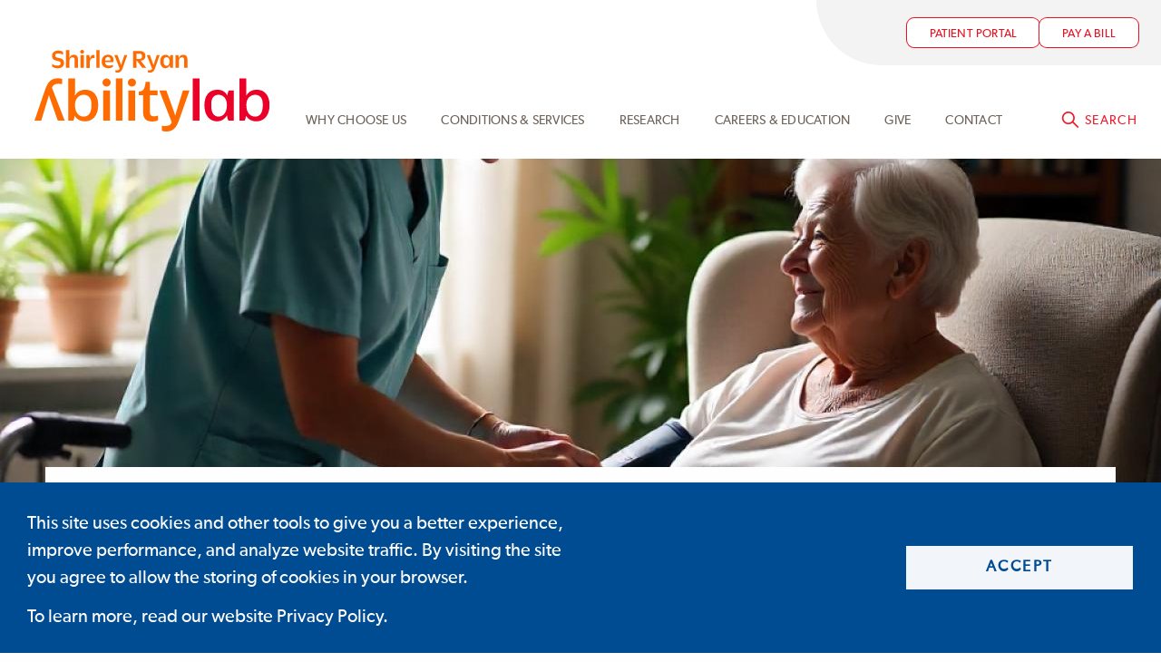

--- FILE ---
content_type: text/html; charset=UTF-8
request_url: https://www.sralab.org/lifecenter/resources/listing-home-health-care-agencies-northwest-indiana-area
body_size: 23230
content:
  <!DOCTYPE html>
<html  lang="en" dir="ltr" prefix="og: https://ogp.me/ns#">
  <head>
    <meta charset="utf-8" />
<noscript><style>form.antibot * :not(.antibot-message) { display: none !important; }</style>
</noscript><script src="/sites/default/files/hotjar/hotjar.script.js?t9abnq"></script>
<meta name="description" content="Many home health care agencies also offer non–medical caregiver services, such as private duty care, home care..." />
<meta name="abstract" content="Many home health care agencies also offer non–medical caregiver services, such as private duty care, home care aides, live–in assistance, companionship, light housekeeping, and cooking." />
<meta name="robots" content="index, follow" />
<link rel="canonical" href="https://www.sralab.org/lifecenter/resources/listing-home-health-care-agencies-northwest-indiana-area" />
<link rel="image_src" href="https://www.sralab.org/sites/default/files/styles/hero_full_width_1200_800_/public/2025-09/freepik__the-style-is-candid-image-photography-with-natural__33806.jpeg?itok=xNEbY8__" />
<meta property="og:site_name" content="Shirley Ryan AbilityLab" />
<meta property="og:type" content="article" />
<meta property="og:url" content="https://www.sralab.org/lifecenter/resources/listing-home-health-care-agencies-northwest-indiana-area" />
<meta property="og:title" content="Home Health Care Agencies in the Northwest Indiana Area" />
<meta property="og:description" content="Many home health care agencies also offer non–medical caregiver services, such as private duty care, home care aides, live–in assistance, companionship, light housekeeping, and cooking." />
<meta property="og:image" content="https://www.sralab.org/sites/default/files/styles/hero_full_width_1200_800_/public/2025-09/freepik__the-style-is-candid-image-photography-with-natural__33806.jpeg?itok=xNEbY8__" />
<meta property="og:image:width" content="1200" />
<meta property="og:image:height" content="800" />
<meta name="twitter:card" content="summary_large_image" />
<meta name="twitter:description" content="Many home health care agencies also offer non–medical caregiver services, such as private duty care, home care aides, live–in assistance, companionship, light housekeeping, and cooking." />
<meta name="twitter:title" content="Home Health Care Agencies in the Northwest Indiana Area" />
<meta name="twitter:site" content="@AbilityLab" />
<meta name="twitter:creator" content="@AbilityLab" />
<meta name="twitter:image" content="https://www.sralab.org/sites/default/files/styles/hero_full_width_1200_800_/public/2025-09/freepik__the-style-is-candid-image-photography-with-natural__33806.jpeg?itok=xNEbY8__" />
<meta name="Generator" content="Drupal 10 (https://www.drupal.org)" />
<meta name="MobileOptimized" content="width" />
<meta name="HandheldFriendly" content="true" />
<meta name="viewport" content="width=device-width, initial-scale=1.0" />
<link rel="icon" href="/themes/custom/abilitylab_theme/favicon.ico" type="image/vnd.microsoft.icon" />

    <title>Home Health Care Agencies in the Northwest Indiana Area</title>
    <link rel="stylesheet" media="all" href="/sites/default/files/css/css_YIaEV0FeAqwPNGjWhUU6RKzuZyM1yK63IsXjzcnF5hc.css?delta=0&amp;language=en&amp;theme=abilitylab_theme&amp;include=[base64]" />
<link rel="stylesheet" media="all" href="/sites/default/files/css/css_HcSV8K5RVy9g2mIVJMVSrWdV0gt4_3KHn9DgDSjuZEI.css?delta=1&amp;language=en&amp;theme=abilitylab_theme&amp;include=[base64]" />
<link rel="stylesheet" media="print" href="/sites/default/files/css/css_GfAoXyhusddjiry7HRl_FVtGuABypaTKVEIuyf0QwcU.css?delta=2&amp;language=en&amp;theme=abilitylab_theme&amp;include=[base64]" />
<link rel="stylesheet" media="all" href="/sites/default/files/css/css_P9ZYIafkhlRs_Rpy0kLSLpALOyaI3MO3UgXukjSgwVQ.css?delta=3&amp;language=en&amp;theme=abilitylab_theme&amp;include=[base64]" />

    <script type="application/json" data-drupal-selector="drupal-settings-json">{"path":{"baseUrl":"\/","pathPrefix":"","currentPath":"node\/11865","currentPathIsAdmin":false,"isFront":false,"currentLanguage":"en"},"pluralDelimiter":"\u0003","suppressDeprecationErrors":true,"gtag":{"tagId":"","consentMode":false,"otherIds":[],"events":[],"additionalConfigInfo":[]},"ajaxPageState":{"libraries":"[base64]","theme":"abilitylab_theme","theme_token":null},"ajaxTrustedUrl":[],"gtm":{"tagId":null,"settings":{"data_layer":"dataLayer","include_classes":false,"allowlist_classes":"","blocklist_classes":"","include_environment":false,"environment_id":"","environment_token":""},"tagIds":["GTM-WLVWZCM"]},"cookies":{"cookiesjsr":{"config":{"cookie":{"name":"cookiesjsr","expires":31536000000,"domain":"","sameSite":"Lax","secure":false},"library":{"libBasePath":"https:\/\/cdn.jsdelivr.net\/gh\/jfeltkamp\/cookiesjsr@1\/dist","libPath":"https:\/\/cdn.jsdelivr.net\/gh\/jfeltkamp\/cookiesjsr@1\/dist\/cookiesjsr.min.js","scrollLimit":0},"callback":{"method":"post","url":"\/cookies\/consent\/callback.json","headers":[]},"interface":{"openSettingsHash":"#editCookieSettings","showDenyAll":false,"denyAllOnLayerClose":false,"settingsAsLink":false,"availableLangs":["en"],"defaultLang":"en","groupConsent":false,"cookieDocs":false}},"services":{"functional":{"id":"functional","services":[{"key":"functional","type":"functional","name":"Required functional","info":{"value":"\u003Ctable\u003E\r\n\t\u003Cthead\u003E\r\n\t\t\u003Ctr\u003E\r\n\t\t\t\u003Cth width=\u002215%\u0022\u003ECookie name\u003C\/th\u003E\r\n\t\t\t\u003Cth width=\u002215%\u0022\u003EDefault expiration time\u003C\/th\u003E\r\n\t\t\t\u003Cth\u003EDescription\u003C\/th\u003E\r\n\t\t\u003C\/tr\u003E\r\n\t\u003C\/thead\u003E\r\n\t\u003Ctbody\u003E\r\n\t\t\u003Ctr\u003E\r\n\t\t\t\u003Ctd\u003E\u003Ccode dir=\u0022ltr\u0022 translate=\u0022no\u0022\u003ESSESS\u0026lt;ID\u0026gt;\u003C\/code\u003E\u003C\/td\u003E\r\n\t\t\t\u003Ctd\u003E1 month\u003C\/td\u003E\r\n\t\t\t\u003Ctd\u003EIf you are logged in to this website, a session cookie is required to identify and connect your browser to your user account in the server backend of this website.\u003C\/td\u003E\r\n\t\t\u003C\/tr\u003E\r\n\t\t\u003Ctr\u003E\r\n\t\t\t\u003Ctd\u003E\u003Ccode dir=\u0022ltr\u0022 translate=\u0022no\u0022\u003Ecookiesjsr\u003C\/code\u003E\u003C\/td\u003E\r\n\t\t\t\u003Ctd\u003E1 year\u003C\/td\u003E\r\n\t\t\t\u003Ctd\u003EWhen you visited this website for the first time, you were asked for your permission to use several services (including those from third parties) that require data to be saved in your browser (cookies, local storage). Your decisions about each service (allow, deny) are stored in this cookie and are reused each time you visit this website.\u003C\/td\u003E\r\n\t\t\u003C\/tr\u003E\r\n\t\u003C\/tbody\u003E\r\n\u003C\/table\u003E\r\n","format":"full_html"},"uri":"","needConsent":false}],"weight":1},"marketing":{"id":"marketing","services":[{"key":"marketing_analytics","type":"marketing","name":"Marketing Analytics","info":{"value":"","format":"basic_html"},"uri":"","needConsent":true}],"weight":20}},"translation":{"_core":{"default_config_hash":"S5qrJju_o31uC1fwXosZ8Nlja2Wps6Gn0mMCAebY1Zw"},"langcode":"en","bannerText":"This site uses cookies and other tools to give you a better experience, improve performance, and analyze website traffic. By visiting the site you agree to allow the storing of cookies in your browser.","privacyPolicy":"To learn more, read our website Privacy Policy.","privacyUri":"\/privacy-policy","imprint":"Imprint","imprintUri":"","cookieDocs":"Cookie documentation","cookieDocsUri":"\/cookies\/documentation","denyAll":"Deny","alwaysActive":"Always active","settings":"Cookie settings","acceptAll":"Accept","requiredCookies":"Required cookies","cookieSettings":"Cookie settings","close":"Close","readMore":"Read more","allowed":"Allowed","denied":"Denied","settingsAllServices":"Settings for all services","saveSettings":"Save","default_langcode":"en","disclaimerText":"All cookie information is subject to change by the service providers. We update this information regularly.","disclaimerTextPosition":"above","processorDetailsLabel":"Processor Company Details","processorLabel":"Company","processorWebsiteUrlLabel":"Company Website","processorPrivacyPolicyUrlLabel":"Company Privacy Policy","processorCookiePolicyUrlLabel":"Company Cookie Policy","processorContactLabel":"Data Protection Contact Details","placeholderAcceptAllText":"Accept All Cookies","functional":{"title":"Functional","details":"Cookies are small text files that are placed by your browser on your device in order to store certain information. Using the information that is stored and returned, a website can recognize that you have previously accessed and visited it using the browser on your end device. We use this information to arrange and display the website optimally in accordance with your preferences. Within this process, only the cookie itself is identified on your device. Personal data is only stored following your express consent or where this is absolutely necessary to enable use the service provided by us and accessed by you."},"marketing":{"title":"Marketing","details":"Customer communication and marketing tools."}}},"cookiesTexts":{"_core":{"default_config_hash":"S5qrJju_o31uC1fwXosZ8Nlja2Wps6Gn0mMCAebY1Zw"},"langcode":"en","bannerText":"This site uses cookies and other tools to give you a better experience, improve performance, and analyze website traffic. By visiting the site you agree to allow the storing of cookies in your browser.","privacyPolicy":"To learn more, read our website Privacy Policy.","privacyUri":"\/node\/68","imprint":"Imprint","imprintUri":"","cookieDocs":"Cookie documentation","cookieDocsUri":"\/cookies\/documentation","denyAll":"Deny","alwaysActive":"Always active","settings":"Cookie settings","acceptAll":"Accept","requiredCookies":"Required cookies","cookieSettings":"Cookie settings","close":"Close","readMore":"Read more","allowed":"Allowed","denied":"Denied","settingsAllServices":"Settings for all services","saveSettings":"Save","default_langcode":"en","disclaimerText":"All cookie information is subject to change by the service providers. We update this information regularly.","disclaimerTextPosition":"above","processorDetailsLabel":"Processor Company Details","processorLabel":"Company","processorWebsiteUrlLabel":"Company Website","processorPrivacyPolicyUrlLabel":"Company Privacy Policy","processorCookiePolicyUrlLabel":"Company Cookie Policy","processorContactLabel":"Data Protection Contact Details","placeholderAcceptAllText":"Accept All Cookies"},"services":{"functional":{"uuid":"53cedb54-8f49-403d-968c-fd25b80998af","langcode":"en","status":true,"dependencies":[],"_core":{"default_config_hash":"SQkYKY9U6xYDPAOC32rgkrIzkd688kRsm9g25mWdcvM"},"id":"functional","label":"Required functional","group":"functional","info":{"value":"\u003Ctable\u003E\r\n\t\u003Cthead\u003E\r\n\t\t\u003Ctr\u003E\r\n\t\t\t\u003Cth width=\u002215%\u0022\u003ECookie name\u003C\/th\u003E\r\n\t\t\t\u003Cth width=\u002215%\u0022\u003EDefault expiration time\u003C\/th\u003E\r\n\t\t\t\u003Cth\u003EDescription\u003C\/th\u003E\r\n\t\t\u003C\/tr\u003E\r\n\t\u003C\/thead\u003E\r\n\t\u003Ctbody\u003E\r\n\t\t\u003Ctr\u003E\r\n\t\t\t\u003Ctd\u003E\u003Ccode dir=\u0022ltr\u0022 translate=\u0022no\u0022\u003ESSESS\u0026lt;ID\u0026gt;\u003C\/code\u003E\u003C\/td\u003E\r\n\t\t\t\u003Ctd\u003E1 month\u003C\/td\u003E\r\n\t\t\t\u003Ctd\u003EIf you are logged in to this website, a session cookie is required to identify and connect your browser to your user account in the server backend of this website.\u003C\/td\u003E\r\n\t\t\u003C\/tr\u003E\r\n\t\t\u003Ctr\u003E\r\n\t\t\t\u003Ctd\u003E\u003Ccode dir=\u0022ltr\u0022 translate=\u0022no\u0022\u003Ecookiesjsr\u003C\/code\u003E\u003C\/td\u003E\r\n\t\t\t\u003Ctd\u003E1 year\u003C\/td\u003E\r\n\t\t\t\u003Ctd\u003EWhen you visited this website for the first time, you were asked for your permission to use several services (including those from third parties) that require data to be saved in your browser (cookies, local storage). Your decisions about each service (allow, deny) are stored in this cookie and are reused each time you visit this website.\u003C\/td\u003E\r\n\t\t\u003C\/tr\u003E\r\n\t\u003C\/tbody\u003E\r\n\u003C\/table\u003E\r\n","format":"full_html"},"consentRequired":false,"purpose":"Essential functional cookies to provide general functionality","processor":"","processorContact":"","processorUrl":"","processorPrivacyPolicyUrl":"","processorCookiePolicyUrl":"","placeholderMainText":"This content is blocked because required functional cookies have not been accepted.","placeholderAcceptText":"Only accept required functional cookies."},"marketing_analytics":{"uuid":"6b3f8c2c-e25f-4ee2-a22d-ad97c0ebf766","langcode":"en","status":true,"dependencies":[],"id":"marketing_analytics","label":"Marketing Analytics","group":"marketing","info":{"value":"","format":"basic_html"},"consentRequired":true,"purpose":"","processor":"","processorContact":"","processorUrl":"","processorPrivacyPolicyUrl":"","processorCookiePolicyUrl":"","placeholderMainText":"Test","placeholderAcceptText":"Test"}},"groups":{"functional":{"uuid":"f5a6c309-8dc8-4b75-a1e6-9fb09ed05a19","langcode":"en","status":true,"dependencies":[],"_core":{"default_config_hash":"aHm4Q63Ge97tcktTa_qmUqJMir45iyGY2lEvvqPW68g"},"id":"functional","label":"Functional","weight":1,"title":"Functional","details":"Cookies are small text files that are placed by your browser on your device in order to store certain information. Using the information that is stored and returned, a website can recognize that you have previously accessed and visited it using the browser on your end device. We use this information to arrange and display the website optimally in accordance with your preferences. Within this process, only the cookie itself is identified on your device. Personal data is only stored following your express consent or where this is absolutely necessary to enable use the service provided by us and accessed by you."},"marketing":{"uuid":"08240970-9cbc-40a6-9ab8-b911e608e245","langcode":"en","status":true,"dependencies":[],"_core":{"default_config_hash":"JkP6try0AxX_f4RpFEletep5NHSlVB1BbGw0snW4MO8"},"id":"marketing","label":"Marketing","weight":20,"title":"Marketing","details":"Customer communication and marketing tools."},"performance":{"uuid":"5b07056f-870b-4918-8e3d-7887b79a03e6","langcode":"en","status":true,"dependencies":[],"_core":{"default_config_hash":"Jv3uIJviBj7D282Qu1ZpEQwuOEb3lCcDvx-XVHeOJpw"},"id":"performance","label":"Performance","weight":30,"title":"Performance Cookies","details":"Performance cookies collect aggregated information about how our website is used. The purpose of this is to improve its attractiveness, content and functionality. These cookies help us to determine whether, how often and for how long particular sub-pages of our website are accessed and which content users are particularly interested in. Search terms, country, region and (where applicable) the city from which the website is accessed are also recorded, as is the proportion of mobile devices that are used to access the website. We use this information to compile statistical reports that help us tailor the content of our website to your needs and optimize our offer."},"social":{"uuid":"c60dbbe3-eba0-4fb2-972f-ad16978ba430","langcode":"en","status":true,"dependencies":[],"_core":{"default_config_hash":"vog2tbqqQHjVkue0anA0RwlzvOTPNTvP7_JjJxRMVAQ"},"id":"social","label":"Social Plugins","weight":20,"title":"Social Plugins","details":"Comments managers facilitate the filing of comments and fight against spam."},"tracking":{"uuid":"bb8dae2f-aae9-40ac-84f5-d6406c3d40fe","langcode":"en","status":true,"dependencies":[],"_core":{"default_config_hash":"_gYDe3qoEc6L5uYR6zhu5V-3ARLlyis9gl1diq7Tnf4"},"id":"tracking","label":"Tracking","weight":10,"title":"Tracking cookies","details":"Marketing cookies come from external advertising companies (\u0022third-party cookies\u0022) and are used to collect information about the websites visited by the user. The purpose of this is to create and display target group-oriented content and advertising for the user."},"video":{"uuid":"e8618603-293c-4781-9cfc-f62dbd17096e","langcode":"en","status":true,"dependencies":[],"_core":{"default_config_hash":"w1WnCmP2Xfgx24xbx5u9T27XLF_ZFw5R0MlO-eDDPpQ"},"id":"video","label":"Videos","weight":40,"title":"Video","details":"Video sharing services help to add rich media on the site and increase its visibility."}}},"user":{"uid":0,"permissionsHash":"29dddc087549412d334069fff49a57bf5e401a8c34b8be61089dd86d2fcf82e3"}}</script>
<script src="/sites/default/files/js/js_MMLYHow_KliknNohOgpetWtfPdAoMWDex4WLNrkIn5c.js?scope=header&amp;delta=0&amp;language=en&amp;theme=abilitylab_theme&amp;include=eJxdjF0KxCAMhC9k65Fk1KBxW1MSYdvbrw8LpX2ZPz4GkTce14YYMqxGgWZvJotSZqU0HG7CCJqqDZz-jkslZNLly7nQAx-VdvIRRg5mNAL3Nh9FfbP1UE4UhqLbAaWeLpdEPkzm_95M15S7KyJlmyiKL1PefUXD-Rz3H2ayU6Y"></script>
<script src="/modules/contrib/cookies/js/cookiesjsr.conf.js?v=10.6.2" defer></script>
<script src="/modules/contrib/google_tag/js/gtag.js?t9abnq"></script>
<script src="/modules/contrib/google_tag/js/gtm.js?t9abnq"></script>

  </head>
  <body class="path-node node--type-lifecenter_item">
  <a href="#main-content" class="visually-hidden focusable skip-link">
    Skip to main content
  </a>
  <noscript><iframe src="https://www.googletagmanager.com/ns.html?id=GTM-WLVWZCM"
                  height="0" width="0" style="display:none;visibility:hidden"></iframe></noscript>

    <div class="dialog-off-canvas-main-canvas" data-off-canvas-main-canvas>
    <!-- "wider" top-bar menu for 'large' and up -->

    <div class="region region-topbar js-topbar no-print">
    


<nav id="widemenu"
     class="main-nav__wrapper js-main-nav-wrapper not-collapsed"
     aria-label="toolbar" data-topbar role="navigation">

  <div id="megamenus-wrapper" class="megamenus">
  
  <div class="graphic-01" aria-hidden="true">
  
  
</div>
<div class="graphic-02" aria-hidden="true">
  
  
</div>
<div class="graphic-03" aria-hidden="true">
  
  
</div>
<div class="graphic-04" aria-hidden="true">
  
  
</div>
<div id="block-5" class="megamenus__menu js-megamenu" data-megamenu="5">
  
  <div id="block-innovatemegamenu" class="contextual-links-region block block-block-content">
  
    
      <div class="field field-block-content--field-column-one field-name-field-column-one field-type-entity-reference-revisions field-label-hidden megamenus__subblock">
        


  <h3 class="section-header">Our Experience</h3>


      <div class="paragraph paragraph--links-freeform">
    <ul class="freeform-links">
  <li class="freeform-links__item">
          <a href="/patient-rooms-amenities" >Rooms and Amenities</a>
  </li>
  <li class="freeform-links__item">
          <a href="/conditions" >Conditions &amp; Services </a>
  </li>
  <li class="freeform-links__item">
          <a href="/what-expect-during-your-stay" >What To Expect During Your Stay</a>
  </li>
  <li class="freeform-links__item">
          <a href="https://www.sralab.org/how-do-i-choose-right-rehabilitation-hospital" >How do I Choose a Rehabilitation Hospital</a>
  </li>
  <li class="freeform-links__item">
          <a href="/your-care-team" >Your Care Team</a>
  </li>
  <li class="freeform-links__item">
          <a href="/visitor" >Parking &amp; Visiting Hours</a>
  </li>
  <li class="freeform-links__item">
          <a href="/patient-and-guest-services" >Patient &amp; Guest Services</a>
  </li>
  <li class="freeform-links__item">
          <a href="/family-housing" >Patient &amp; Family Housing</a>
  </li>
  <li class="freeform-links__item">
          <a href="/blog" >Blog</a>
  </li>
  <li class="freeform-links__item">
          <a href="https://www.sralab.org/careers" >Careers</a>
  </li>
  <li class="freeform-links__item">
          <a href="/patient-and-family-advisory-council-program" >Our Advisory Council</a>
  </li>
</ul>

</div>

  </div>
<div class="field field-block-content--field-column-two field-name-field-column-two field-type-entity-reference-revisions field-label-hidden megamenus__subblock">
        


  <h3 class="section-header">Patient Stories &amp; Outcomes</h3>


      <div class="paragraph paragraph--links-freeform">
    <ul class="freeform-links">
  <li class="freeform-links__item">
          <a href="/contact/quality-outcomes" >Quality Outcomes</a>
  </li>
  <li class="freeform-links__item">
          <a href="https://www.sralab.org/blog?type=patient_story" >Patient Stories</a>
  </li>
</ul>

</div>

      


  <h3 class="section-header">Levels of care</h3>


      <div class="paragraph paragraph--list-of-links">
    <ul class="list-of-links">
  <li class="list-of-links__item"><a href="/services/inpatient-care" hreflang="en">Inpatient Care</a></li>
  <li class="list-of-links__item"><a href="/dayrehab" hreflang="en">DayRehab Center®</a></li>
  <li class="list-of-links__item"><a href="/articles/news/inpatient-rehabilitation-facility-vs-skilled-nursing-facility-choosing-level-care-thats-right-you" hreflang="en">Inpatient Rehabilitation Facility vs. Skilled Nursing Facility: Choosing the Level of Care That’s Right for You</a></li>
</ul>

</div>

  </div>
<div class="field field-block-content--field-column-three field-name-field-column-three field-type-entity-reference-revisions field-label-hidden megamenus__subblock">
        


  <h3 class="section-header">Recent from the Newsroom</h3>


      <div class="paragraph paragraph--mega-menu-teaser">
    
  <section class="package--news__item">
  <div class='package--news__hero'>
    
    <a href="/articles/news/nbc-chicago-features-shirley-ryan-abilitylab-research-study-about-investigational-treatment-spinal" hreflang="en"><img loading="lazy" src="/sites/default/files/styles/16_9_255x143_/public/2025-04/1706_01_02_0.jpg?itok=gNt_fsF2" width="255" height="143" alt="Shirley Ryan AbilityLab building" />

</a>



  </div>
  <div class='package--news__headline'>
      <a href="/articles/news/nbc-chicago-features-shirley-ryan-abilitylab-research-study-about-investigational-treatment-spinal" hreflang="en">NBC Chicago Features Shirley Ryan AbilityLab Research Study About Investigational Treatment for Spinal Cord Injury</a>

  </div>
</section>

  <section class="package--news__item">
  <div class='package--news__hero'>
    
    <a href="/articles/press-release/shirley-ryan-abilitylab-ranked-no-1-us-news-world-report-35th-consecutive-year" hreflang="en"><img loading="lazy" src="/sites/default/files/styles/16_9_255x143_/public/2025-07/USNWR_web_banner2_0.png?itok=J9H5oouH" width="255" height="143" alt="USNWR" />

</a>



  </div>
  <div class='package--news__headline'>
      <a href="/articles/press-release/shirley-ryan-abilitylab-ranked-no-1-us-news-world-report-35th-consecutive-year" hreflang="en">Ranked No. 1 by U.S. News &amp; World Report for 35th Consecutive Year</a>

  </div>
</section>



</div>

      <div class="paragraph paragraph--red-button">
    <h3 class="section-header">  For More Updates
</h3>
    <a class="cta-button red-button" href="/experience"><span>Choose AbilityLab</span></a>
</div>

  </div>

  </div>

</div>
<div id="block-2" class="megamenus__menu js-megamenu" data-megamenu="2">
  
  <div id="block-conditionsservicesmegamenu" class="contextual-links-region block block-block-content">
  
    
      <div class="field field-block-content--field-column-one field-name-field-column-one field-type-entity-reference-revisions field-label-hidden megamenus__subblock">
        


  <h3 class="section-header">Innovation Centers</h3>


      <div class="paragraph paragraph--list-of-links-with-icons">
    <ul class="icon-list">
  <li class="icon-list__item">
    <a href="/innovation-centers/brain-innovation-center" class="icon-list__link" hreflang="en"><i class="graphic--ic-brain" aria-hidden="true"></i><span class="icon-list__link-text">Brain</span></a>
  </li>
  <li class="icon-list__item">
    <a href="/innovation-centers/spinal-cord-innovation-center" class="icon-list__link" hreflang="en"><i class="graphic--ic-spine" aria-hidden="true"></i><span class="icon-list__link-text">Spinal Cord</span></a>
  </li>
  <li class="icon-list__item">
    <a href="/innovation-centers/nerve-muscle-bone-innovation-center" class="icon-list__link" hreflang="en"><i class="graphic--ic-nerve-muscle-bone" aria-hidden="true"></i><span class="icon-list__link-text">Nerve, Muscle &amp; Bone</span></a>
  </li>
  <li class="icon-list__item">
    <a href="/innovation-centers/pediatric-innovation-center" class="icon-list__link" hreflang="en"><i class="graphic--ic-pediatric" aria-hidden="true"></i><span class="icon-list__link-text">Pediatric</span></a>
  </li>
  <li class="icon-list__item">
    <a href="/innovation-centers/cancer-innovation-center" class="icon-list__link" hreflang="en"><i class="graphic--ic-cancer" aria-hidden="true"></i><span class="icon-list__link-text">Cancer</span></a>
  </li>
</ul>

</div>

      
<div class="field field--phone-number">
  <p class="phone-number no-margin">
           <span class="phone-number__label">  Toll-Free U.S.
</span>
        
  1-844-355-ABLE


  </p>
  
</div>

  </div>
<div class="field field-block-content--field-column-two field-name-field-column-two field-type-entity-reference-revisions field-label-hidden megamenus__subblock">
        


  <h3 class="section-header">Conditions</h3>


      <div class="paragraph paragraph--list-of-links">
    <ul class="list-of-links">
  <li class="list-of-links__item"><a href="/conditions/stroke-recovery" hreflang="en">Stroke Recovery</a></li>
  <li class="list-of-links__item"><a href="/conditions/spinal-cord-injury" hreflang="en">Spinal Cord Injury</a></li>
  <li class="list-of-links__item"><a href="/conditions/brain-injury" hreflang="en">Brain Injury Recovery</a></li>
  <li class="list-of-links__item"><a href="/conditions/parkinsons-disease-neurologic-conditions" hreflang="en">Parkinson&#039;s Disease &amp; Movement Disorders</a></li>
  <li class="list-of-links__item"><a href="/conditions/pediatric-innovation-rehabilitation" hreflang="en">Pediatric &amp; Adolescent Rehabilitation</a></li>
  <li class="list-of-links__item"><a href="/conditions/cancer-rehabilitation" hreflang="en">Cancer Rehabilitation</a></li>
  <li class="list-of-links__item"><a href="/conditions/limb-loss-impairment" hreflang="en">Limb Loss &amp; Impairment</a></li>
  <li class="list-of-links__item"><a href="/conditions/chronic-pain" hreflang="en">Pain Management</a></li>
</ul>

</div>

      <div class="view-more paragraph paragraph--links-freeform">
    <ul class="freeform-links">
  <li class="freeform-links__item">
          <a href="/conditions" >view all</a>
  </li>
</ul>

</div>

  </div>
<div class="field field-block-content--field-column-three field-name-field-column-three field-type-entity-reference-revisions field-label-hidden megamenus__subblock">
        


  <h3 class="section-header">Services </h3>


      <div class="paragraph paragraph--list-of-links">
    <ul class="list-of-links">
  <li class="list-of-links__item"><a href="/services/experteval-second-opinion" hreflang="en">ExpertEval Second Opinion</a></li>
  <li class="list-of-links__item"><a href="/services/adaptive-sports-fitness-program" hreflang="en">Adaptive Sports &amp; Fitness Program</a></li>
  <li class="list-of-links__item"><a href="/services/musculoskeletal-medicine" hreflang="en">Musculoskeletal Medicine</a></li>
  <li class="list-of-links__item"><a href="/services/pain-management-center" hreflang="en">Pain Management Center</a></li>
  <li class="list-of-links__item"><a href="/services/prosthetics" hreflang="en">Prosthetics &amp; Orthotics</a></li>
  <li class="list-of-links__item"><a href="/services/ventilator-weaning" hreflang="en">Ventilator Weaning</a></li>
  <li class="list-of-links__item"><a href="/services/amicous-program-assessment-minimally-conscious-state" hreflang="en">Amicous® Disorders of Consciousness (DoC) Program </a></li>
  <li class="list-of-links__item"><a href="/services/cerebral-palsy-center-excellence" hreflang="en">Cerebral Palsy Center of Excellence</a></li>
</ul>

</div>

      <div class="view-more paragraph paragraph--links-freeform">
    <ul class="freeform-links">
  <li class="freeform-links__item">
          <a href="/services" >View All Services</a>
  </li>
</ul>

</div>

      <div class="paragraph paragraph--red-button">
    <h3 class="section-header">  For More Information
</h3>
    <a class="cta-button red-button" href="/conditions"><span>Visit Conditions &amp; Services Page</span></a>
</div>

  </div>

  </div>

</div>
<div id="block-3" class="megamenus__menu js-megamenu" data-megamenu="3">
  
  <div id="block-researchmegamenu" class="contextual-links-region block block-block-content">
  
    
      <div class="field field-block-content--field-column-one field-name-field-column-one field-type-entity-reference-revisions field-label-hidden megamenus__subblock">
        


  <h3 class="section-header">Ability Labs</h3>


      <div class="paragraph paragraph--list-of-links-with-icons">
    <ul class="icon-list">
  <li class="icon-list__item">
    <a href="/research/abilitylabs/think-speak-lab" class="icon-list__link" hreflang="en"><i class="graphic--speak" aria-hidden="true"></i><span class="icon-list__link-text">Think + Speak Lab</span></a>
  </li>
  <li class="icon-list__item">
    <a href="/research/abilitylabs/legs-walking-lab" class="icon-list__link" hreflang="en"><i class="graphic--legs" aria-hidden="true"></i><span class="icon-list__link-text">Legs + Walking Lab</span></a>
  </li>
  <li class="icon-list__item">
    <a href="/research/abilitylabs/arms-hands-lab" class="icon-list__link" hreflang="en"><i class="graphic--arm" aria-hidden="true"></i><span class="icon-list__link-text">Arms + Hands Lab</span></a>
  </li>
  <li class="icon-list__item">
    <a href="/research/abilitylabs/strength-endurance-lab" class="icon-list__link" hreflang="en"><i class="graphic--strength" aria-hidden="true"></i><span class="icon-list__link-text">Strength + Endurance Lab</span></a>
  </li>
  <li class="icon-list__item">
    <a href="/research/abilitylabs/pediatric-lab" class="icon-list__link" hreflang="en"><i class="graphic--pediatric" aria-hidden="true"></i><span class="icon-list__link-text">Pediatric Lab</span></a>
  </li>
</ul>

</div>

      
<div class="field field--phone-number">
  <p class="phone-number no-margin">
           <span class="phone-number__label">  Toll-Free U.S.
</span>
        
  1-844-355-ABLE


  </p>
  
</div>

  </div>
<div class="field field-block-content--field-column-two field-name-field-column-two field-type-entity-reference-revisions field-label-hidden megamenus__subblock">
        


  <h3 class="section-header">Selected Projects</h3>


      <div class="paragraph paragraph--list-of-links">
    <ul class="list-of-links">
  <li class="list-of-links__item"><a href="/research/labs/muscle-physiology-lab/projects/intraoperative-hand-measurements" hreflang="en">Intraoperative Hand Measurements </a></li>
  <li class="list-of-links__item"><a href="/research/labs/center-aphasia-research-treatment/projects/aphasia-research-studies" hreflang="en">Aphasia Research Studies</a></li>
  <li class="list-of-links__item"><a href="/research/labs/bionic-medicine/projects/powered-prosthetic-arm" hreflang="en">Powered Prosthetic Arm</a></li>
  <li class="list-of-links__item"><a href="/research/labs/cror/projects/promoting-mental-health-people-sci" hreflang="en">Promoting Mental Health for People with SCI</a></li>
</ul>

</div>

      <div class="view-more paragraph paragraph--links-freeform">
    <ul class="freeform-links">
  <li class="freeform-links__item">
          <a href="/research/projects" >View more projects</a>
  </li>
</ul>

</div>

      <div class="with-border paragraph paragraph--links-freeform">
    <ul class="freeform-links">
  <li class="freeform-links__item">
          <a href="/search/results?searchstax[query]=*&amp;searchstax[facets][0]=or:ss_field_facets_for_patients:Clinical%20Trials%20%26%20Research%20Studies" >Search Clinical Trials and Studies</a>
  </li>
  <li class="freeform-links__item">
          <a href="/research#search-our-labs" >Principal Investigators &amp; Labs</a>
  </li>
  <li class="freeform-links__item">
          <a href="/rehabilitation-measures" >Search RehabMeasures Database</a>
  </li>
</ul>

</div>

  </div>
<div class="field field-block-content--field-column-three field-name-field-column-three field-type-entity-reference-revisions field-label-hidden megamenus__subblock">
        


  <h3 class="section-header">Featured Research</h3>


      <div class="paragraph paragraph--mega-menu-teaser">
    
  <section class="package--news__item">
  <div class='package--news__hero'>
    
    <a href="/articles/blog/accelerating-next-gen-rehabilitation-technology" hreflang="en"><img loading="lazy" src="/sites/default/files/styles/16_9_255x143_/public/2023-03/MK_20180920_0578_HighRes.jpg?itok=q1nP4UN3" width="255" height="143" alt="Patient receiving therapy" />

</a>



  </div>
  <div class='package--news__headline'>
      <a href="/articles/blog/accelerating-next-gen-rehabilitation-technology" hreflang="en">Accelerating Next-gen Rehabilitation Technology</a>

  </div>
</section>

  <section class="package--news__item">
  <div class='package--news__hero'>
    
    <a href="/articles/news/nsf-awards-5-million-dr-brenna-argall-led-project-develop-power-wheelchair-driver-assist-technology" hreflang="en"><img loading="lazy" src="/sites/default/files/styles/16_9_255x143_/public/2024-01/Dr.%20Brenna%20Argall-Led%20Project-4%20%281%29.png?itok=x0TVvnaH" width="255" height="143" alt="Dr. Brenna Argall-Led Project" />

</a>



  </div>
  <div class='package--news__headline'>
      <a href="/articles/news/nsf-awards-5-million-dr-brenna-argall-led-project-develop-power-wheelchair-driver-assist-technology" hreflang="en">NSF Awards $5 Million to Dr. Brenna Argall-Led Project to Develop Power Wheelchair with Driver-Assist Technology</a>

  </div>
</section>



</div>

      <div class="paragraph paragraph--red-button">
    <h3 class="section-header">  For More Information
</h3>
    <a class="cta-button red-button" href="/research"><span>Visit Research Page</span></a>
</div>

  </div>

  </div>

</div>
<div id="block-4" class="megamenus__menu js-megamenu" data-megamenu="4">
  
  <div id="block-learnmegamenu" class="contextual-links-region block block-block-content">
  
    
      <div class="field field-block-content--field-column-one field-name-field-column-one field-type-entity-reference-revisions field-label-hidden megamenus__subblock">
        


  <h3 class="section-header">Learn with us</h3>


      <div class="paragraph paragraph--links-freeform">
    <ul class="freeform-links">
  <li class="freeform-links__item">
          <a href="/academy" >Academy — Professional Education</a>
  </li>
  <li class="freeform-links__item">
          <a href="/lifecenter" >LIFE Center — Patient &amp; Family Education</a>
  </li>
  <li class="freeform-links__item">
          <a href="/rehabilitation-measures" >Rehabilitation Measures Database</a>
  </li>
  <li class="freeform-links__item">
          <a href="/global-advisory" >Global Advisory Services — Hospital Training &amp; Consulting</a>
  </li>
</ul>

</div>

      <div class="paragraph paragraph--links-freeform">
    
</div>

  </div>
<div class="field field-block-content--field-column-two field-name-field-column-two field-type-entity-reference-revisions field-label-hidden megamenus__subblock">
        


  <h3 class="section-header">Upcoming Academy Education</h3>


      <div class="paragraph paragraph--mega-menu-academy-teasers">
    <ul class="list-of-links">
  <li class="list-of-links__item"><div class="shopify-product shopify-product--view-mega_menu_academy_teaser">
      <a href="/academy/bundles/bundled-webinars-spinal-cord-injury-three-titles" hreflang="und">Bundled Webinars: Spinal Cord Injury (Three Titles)</a>


  
</div>
</li>
  <li class="list-of-links__item"><div class="shopify-product shopify-product--view-mega_menu_academy_teaser">
      <a href="/academy/online-learning/1-year-webinar-package-unlimited-access" hreflang="und">1 Year Webinar Package—Unlimited Access</a>


  
</div>
</li>
</ul>

</div>

      <div class="view-more paragraph paragraph--links-freeform">
    <ul class="freeform-links">
  <li class="freeform-links__item">
          <a href="/academy/online-learning#our-course-catalog" >View all Webinars</a>
  </li>
  <li class="freeform-links__item">
          <a href="/academy/in-person-learning#our-course-catalog" >View all Courses</a>
  </li>
</ul>

</div>

  </div>
<div class="field field-block-content--field-column-three field-name-field-column-three field-type-entity-reference-revisions field-label-hidden megamenus__subblock">
        


  <h3 class="section-header">Join our team</h3>


      <div class="paragraph paragraph--links-freeform">
    <ul class="freeform-links">
  <li class="freeform-links__item">
          <a href="https://www.sralab.org/careers" >Careers</a>
  </li>
  <li class="freeform-links__item">
          <a href="/nursing" >Nursing Careers</a>
  </li>
  <li class="freeform-links__item">
          <a href="/medical-student-education-residency-and-fellowship-programs" >Medical Student Education, Residency and Fellowship Programs</a>
  </li>
  <li class="freeform-links__item">
          <a href="/neurological-occupational-therapy-fellowship" >Research Jobs &amp; Fellowships</a>
  </li>
</ul>

</div>

      <div class="paragraph paragraph--red-button">
    <h3 class="section-header">  For More Information
</h3>
    <a class="cta-button red-button" href="/educate"><span>Visit Education Page</span></a>
</div>

  </div>

  </div>

</div>
<div id="block-6" class="megamenus__menu js-megamenu" data-megamenu="6">
  
  <div id="block-givemegamenu" class="contextual-links-region block block-block-content">
  
    
      <div class="field field-block-content--field-column-one field-name-field-column-one field-type-entity-reference-revisions field-label-hidden megamenus__subblock">
        


  <h3 class="section-header">Your Support Matters</h3>


      
  <div class="paragraph paragraph--body paragraph--view-mode--default">
          
  <h4 class="field-label visually-hidden">Body</h4>
  <p>Your gift of Ability affects everything&nbsp;we do every day at Shirley Ryan AbilityLab — from the highest-quality clinical care and groundbreaking research to community programs that improve quality of life. Philanthropic support truly drives our mission and vision.&nbsp;</p>


      </div>

      <div class="paragraph paragraph--red-button">
    <a class="cta-button red-button" href="https://www.sralab.org/give-now"><span>Give Now</span></a>
</div>

  </div>
<div class="field field-block-content--field-column-two field-name-field-column-two field-type-entity-reference-revisions field-label-hidden megamenus__subblock">
        


  <h3 class="section-header">Ways to Support</h3>


      <div class="paragraph paragraph--links-freeform">
    <ul class="freeform-links">
  <li class="freeform-links__item">
          <a href="/how-get-involved" >How to Get Involved</a>
  </li>
  <li class="freeform-links__item">
          <a href="/leave-legacy" >Leave a Legacy</a>
  </li>
  <li class="freeform-links__item">
          <a href="/tax-wise-ways-giving" >Tax-Wise Ways of Giving</a>
  </li>
  <li class="freeform-links__item">
          <a href="/give/charity" >Charity Care Giving</a>
  </li>
  <li class="freeform-links__item">
          <a href="/give/research-funding" >Research Funding</a>
  </li>
  <li class="freeform-links__item">
          <a href="/give/volunteer" >Volunteer</a>
  </li>
  <li class="freeform-links__item">
          <a href="/give#boards-and-leadership" >Boards &amp; Leadership</a>
  </li>
</ul>

</div>

  </div>
<div class="field field-block-content--field-column-three field-name-field-column-three field-type-entity-reference-revisions field-label-hidden megamenus__subblock">
        


  <h3 class="section-header">Stories of support</h3>


      <div class="paragraph paragraph--mega-menu-teaser">
    
  <section class="package--news__item">
  <div class='package--news__hero'>
    
    <a href="/articles/press-release/john-and-kathy-schreiber-give-15-million-shirley-ryan-abilitylab" hreflang="en"><img loading="lazy" src="/sites/default/files/styles/16_9_255x143_/public/2023-05/E1023_SRAL_Schreiber_MK_DSC9953_crop.jpg?itok=OldFkwZb" width="255" height="143" alt="John and Kathy Schreiber" />

</a>



  </div>
  <div class='package--news__headline'>
      <a href="/articles/press-release/john-and-kathy-schreiber-give-15-million-shirley-ryan-abilitylab" hreflang="en">John and Kathy Schreiber Give $15 Million to Shirley Ryan AbilityLab</a>

  </div>
</section>



</div>

      <div class="paragraph paragraph--red-button">
    <h3 class="section-header">  For More Information
</h3>
    <a class="cta-button red-button" href="/give"><span>Visit Give Page</span></a>
</div>

  </div>

  </div>

</div>
<div id="block-7" class="megamenus__menu js-megamenu" data-megamenu="7">
  
  <div id="block-contactmegamenu" class="contextual-links-region block block-block-content">
  
    
      <div class="field field-block-content--field-column-one field-name-field-column-one field-type-entity-reference-revisions field-label-hidden megamenus__subblock">
        


  <h3 class="section-header">For Patients</h3>


      

<div class="paragraph paragraph--button">
    <h3 class="section-header">  Have any questions?
</h3>
                            <a href="https://www.sralab.org/contact"  class="cta-button">Contact Us</a>

</div>

      <div class="paragraph paragraph--links-freeform">
    <ul class="freeform-links">
  <li class="freeform-links__item">
          <a href="/request-appointment" >Request Appointment</a>
  </li>
  <li class="freeform-links__item">
          <a href="/locations" >Find a Location</a>
  </li>
</ul>

</div>

  </div>
<div class="field field-block-content--field-column-two field-name-field-column-two field-type-entity-reference-revisions field-label-hidden megamenus__subblock">
        


  <h3 class="section-header">For Referrals + Physicians</h3>


      

<div class="paragraph paragraph--button">
    <h3 class="section-header">  Refer your patient?
</h3>
                            <a href="/services/referral-center"  class="cta-button">Refer a Patient</a>

</div>

      


  <h3 class="section-header">Join Us</h3>


      <div class="paragraph paragraph--links-freeform">
    <ul class="freeform-links">
  <li class="freeform-links__item">
          <a href="https://www.sralab.org/careers" >Careers</a>
  </li>
  <li class="freeform-links__item">
          <a href="/our-residency-program" >Medical Students &amp; Residency</a>
  </li>
  <li class="freeform-links__item">
          <a href="/services/volunteer" >Volunteer</a>
  </li>
  <li class="freeform-links__item">
          <a href="/meet-our-leaders" >Meet Our Leaders</a>
  </li>
</ul>

</div>

  </div>
<div class="field field-block-content--field-column-three field-name-field-column-three field-type-entity-reference-revisions field-label-hidden megamenus__subblock">
        


  <h3 class="section-header">Have a Question About...</h3>


      <div class="paragraph paragraph--list-of-links">
    <ul class="list-of-links">
  <li class="list-of-links__item"><a href="/services/patient-portal" hreflang="en">Patient Portal</a></li>
  <li class="list-of-links__item"><a href="/services/international-patients" hreflang="en">Global Patient Services</a></li>
  <li class="list-of-links__item"><a href="/contact/insurance" hreflang="en">Accepted Insurance</a></li>
  <li class="list-of-links__item"><a href="/pay-bill" hreflang="en">Pay a Bill</a></li>
  <li class="list-of-links__item"><a href="/contact/medical-records" hreflang="en">Medical Records</a></li>
  <li class="list-of-links__item"><a href="/charity-care-financial-assistance" hreflang="en">Charity Care &amp; Financial Assistance</a></li>
  <li class="list-of-links__item"><a href="/media-public-relations" hreflang="en">Media &amp; Public Relations </a></li>
  <li class="list-of-links__item"><a href="/global-network" hreflang="en">Global Network</a></li>
</ul>

</div>

      <div class="paragraph paragraph--red-button">
    <h3 class="section-header">  For More Information
</h3>
    <a class="cta-button red-button" href="/contact"><span>Visit Contact Page</span></a>
</div>

  </div>

  </div>

</div>

</div>


  <div class="main-nav js-main-nav">

    <div class="main-nav__inner js-main-nav-content">
      <button class="main-nav__content-nav-toggle js-content-nav-toggle hide">
        <span class="show-for-sr">Click for Content Navigation.</span>
      </button>
      <div class="main-nav__control">

                  <a href="/" id="site-name" class="main-nav__logo">AbilityLab</a>
        
        <button class="main-nav__main-nav-toggle js-main-nav-toggle">menu
        </button>
      </div>

      <div class="main-nav__links-outer">
        <div class="main-nav__links-wrapper">
          <button
            class="main-nav__mobile-close hide-for-large js-mobile-nav-close">
            <span class="show-for-sr">close navigation</span>
          </button>

          <ul id="main-menu" class="main-nav__links">        <li  class="block-5" >
      <a href="/choose-abilitylab" class="main-nav__megamenu-toggle js-megamenu-toggle" wrapper_class="block-5" data-megamenu="5">Why Choose Us</a></li>        <li  data-drupal-link-system-path="conditions" class="block-2" >
      <a href="/conditions" class="main-nav__megamenu-toggle js-megamenu-toggle" wrapper_class="block-2" data-megamenu="2" data-drupal-link-system-path="conditions">Conditions &amp; Services</a></li>        <li  data-drupal-link-system-path="research" class="block-3" >
      <a href="/research" class="main-nav__megamenu-toggle js-megamenu-toggle" wrapper_class="block-3" data-megamenu="3" data-drupal-link-system-path="research">Research</a></li>        <li  data-drupal-link-system-path="educate" class="block-4 desktop" >
      <a href="/educate" class="main-nav__megamenu-toggle js-megamenu-toggle" wrapper_class="block-4 desktop" data-megamenu="4" data-drupal-link-system-path="educate">CAREERS &amp; EDUCATION</a></li>        <li  data-drupal-link-system-path="educate" class="block-13 mobile" >
      <a href="/educate" class="main-nav__megamenu-toggle js-megamenu-toggle" wrapper_class="block-13 mobile" data-megamenu="13" data-drupal-link-system-path="educate">EDUCATION</a></li>        <li  data-drupal-link-system-path="give" class="block-6" >
      <a href="/give" class="main-nav__megamenu-toggle js-megamenu-toggle" wrapper_class="block-6" data-megamenu="6" data-drupal-link-system-path="give">Give</a></li>        <li  data-drupal-link-system-path="node/120793" class="block-7" >
      <a href="/contact" class="main-nav__megamenu-toggle js-megamenu-toggle" wrapper_class="block-7" data-megamenu="7" data-drupal-link-system-path="node/120793">Contact</a></li></ul>

          <button
            class="main-nav__search-toggle show-for-large js-main-nav-search-toggle">
            <i aria-hidden="true"></i>
            <span class="main-nav__search-toggle__text">search</span>
          </button>
          <div class="main-nav__search js-main-nav-search">
            <div class="main-nav__search__form main-nav__search__searchstax-form">
              <div id="searchstax-input-widget" class='main-nav__search__field'></div>
            </div>
          </div>

          <ul class="main-nav__user">
                          <li
                class="main-nav__user__item main-nav__user__item--patient-portal">
                <a href="https://ric.iqhealth.com/home"
                  class="main-nav__user__link cta-button">Patient Portal</a>
              </li>
              <li class="main-nav__user__item main-nav__user__item--pay">
                <a href="/pay-bill"
                  class="main-nav__user__link cta-button">Pay a bill</a>
              </li>

              
                                    </ul>
        </div>
      </div>
    </div>
  </div>
</nav>
<div id="block-menutagline" class="contextual-links-region block block-abilitylab-nav">
  
    
      <a href="/careers">Visit Careers Page &amp; Join Our Team</a>
  </div>

  </div>



<header role="banner" aria-label="Site header">
        <div class="region region-header">
    <div data-drupal-messages-fallback class="hidden"></div>

  </div>

     </header>

<main id="main" class=" main" role="main">
  <a id="main-content" tabindex="-1"></a>  
  
  <section class="content">
      <div class="region region-content">
    <div id="block-abilitylab-theme-content" class="block block-system">
  
    
      

<article data-history-node-id="11865" class="node-type-lifecenter_item view-mode-full node node--type-lifecenter-item node--view-mode-full page--lifecenter">

  <header class="page-header page-header--article">
    <div class="page-header__hero no-print">
      
<div class="lifecenter-field">
            <picture>
                  <source srcset="/sites/default/files/styles/header_1280x410_/public/2025-09/freepik__the-style-is-candid-image-photography-with-natural__33806.jpeg?h=436b82d4&amp;itok=6I1vmdZ8 1x, /sites/default/files/styles/header_2560x820_/public/2025-09/freepik__the-style-is-candid-image-photography-with-natural__33806.jpeg?h=436b82d4&amp;itok=_ucMYkE- 1.5x, /sites/default/files/styles/header_2560x820_/public/2025-09/freepik__the-style-is-candid-image-photography-with-natural__33806.jpeg?h=436b82d4&amp;itok=_ucMYkE- 2x" media="screen and (min-width: 1280px)" type="image/jpeg" width="1280" height="410"/>
              <source srcset="/sites/default/files/styles/header_1024x390_/public/2025-09/freepik__the-style-is-candid-image-photography-with-natural__33806.jpeg?h=436b82d4&amp;itok=n4EFWnFz 1x, /sites/default/files/styles/header_2048x780_/public/2025-09/freepik__the-style-is-candid-image-photography-with-natural__33806.jpeg?h=436b82d4&amp;itok=HJe1Xj9S 1.5x, /sites/default/files/styles/header_2048x780_/public/2025-09/freepik__the-style-is-candid-image-photography-with-natural__33806.jpeg?h=436b82d4&amp;itok=HJe1Xj9S 2x" media="screen and (min-width: 1024px)" type="image/jpeg" width="1024" height="390"/>
              <source srcset="/sites/default/files/styles/header_672x220_/public/2025-09/freepik__the-style-is-candid-image-photography-with-natural__33806.jpeg?h=436b82d4&amp;itok=RKVMfqv5 1x, /sites/default/files/styles/header_1344x440_/public/2025-09/freepik__the-style-is-candid-image-photography-with-natural__33806.jpeg?h=436b82d4&amp;itok=eTHxZlcE 1.5x, /sites/default/files/styles/header_1344x440_/public/2025-09/freepik__the-style-is-candid-image-photography-with-natural__33806.jpeg?h=436b82d4&amp;itok=eTHxZlcE 2x" media="screen and (min-width: 672px)" type="image/jpeg" width="672" height="220"/>
              <source srcset="/sites/default/files/styles/header_320x220_/public/2025-09/freepik__the-style-is-candid-image-photography-with-natural__33806.jpeg?h=436b82d4&amp;itok=I6o8NgNa 1x, /sites/default/files/styles/header_640x440_/public/2025-09/freepik__the-style-is-candid-image-photography-with-natural__33806.jpeg?h=436b82d4&amp;itok=sUdRO8zs 1.5x, /sites/default/files/styles/header_640x440_/public/2025-09/freepik__the-style-is-candid-image-photography-with-natural__33806.jpeg?h=436b82d4&amp;itok=sUdRO8zs 2x" media="screen and (min-width: 0px)" type="image/jpeg" width="320" height="220"/>
                  <img loading="eager" width="1280" height="410" src="/sites/default/files/styles/header_1280x410_/public/2025-09/freepik__the-style-is-candid-image-photography-with-natural__33806.jpeg?h=436b82d4&amp;itok=6I1vmdZ8" alt="a health aide assisting a woman in a chair" />

  </picture>


  </div>


    </div>
    <div class="page-header__content clearfix">
      <div class="page-header__breadcrumb no-print">
        <ol class="page-header__breadcrumb-menu">
                                    <li class="page-header__breadcrumb-menu-item"><a href="/lifecenter">LIFE Center Homepage</a></li>
                          <li class="page-header__breadcrumb-menu-item"><a href="/lifecenter/resources?topic%5B4614%5D=4614">Housing</a></li>
                              </ol>
      </div>
      <div class="page-header__content_title">
        <h1 class="page-header__title">Home Health Care Agencies in the Northwest Indiana Area</h1>

        <div class="page-header__connect no-print">
          
<div class="lifecenter-field">
        <div class="social__wrapper social__wrapper--responsive is-hidden">
  <button class="social__toggle js-dialog show-for-small-medium hide-for-large">
    <i aria-hidden="true"></i>
    <span class="show-for-sr">Click for Social Menu</span>
  </button>
  <div class="social js-dialog-content show-for-large">
    <button class="social-toggle--close hide-for-large">
      <i aria-hidden="true"></i>
      <span class="show-for-sr">Close Social Menu</span>
    </button>
    <p class="social__cta">share</p>
    <ul class="social__items">
      <li class="social__item">
        <a href="https://www.facebook.com/dialog/share?app_id=919177574857705&amp;display=popup&amp;href=https://www.sralab.org/lifecenter/resources/listing-home-health-care-agencies-northwest-indiana-area&amp;redirect_uri=https://www.sralab.org/lifecenter/resources/listing-home-health-care-agencies-northwest-indiana-area"  target="_blank"target="_blank">
          <i class="icon--facebook" aria-hidden="true"></i>
          <span class="show-for-sr">facebook</span>
        </a>
      </li>
      <li class="social__item">
        <a href="https://twitter.com/intent/tweet?url=https://www.sralab.org/lifecenter/resources/listing-home-health-care-agencies-northwest-indiana-area&amp;text=Home Health Care Agencies in the Northwest Indiana Area&amp;via=AbilityLab" target="_blank">
          <i class="icon--twitter" aria-hidden="true"></i>
          <span class="show-for-sr">twitter</span>
        </a>
      </li>
      <li class="social__item">
        <a href="https://www.linkedin.com/shareArticle?mini=true&amp;url=https://www.sralab.org/lifecenter/resources/listing-home-health-care-agencies-northwest-indiana-area&amp;title=Home Health Care Agencies in the Northwest Indiana Area" class="social__item-link" target="_blank" aria-label="New tab will open to https://www.linkedin.com/shareArticle?mini=true&amp;url=https://www.sralab.org/lifecenter/resources/listing-home-health-care-agencies-northwest-indiana-area&amp;title=Home Health Care Agencies in the Northwest Indiana Area">
          <svg version="1.1" xmlns="http://www.w3.org/2000/svg" xmlns:xlink="http://www.w3.org/1999/xlink" width="30px" height="30px" viewBox="0 0 30 30" class="icon icon--linkedin">
<title>LinkedIn Logo</title>
<path fill="#EA1C2B" d="M27.8,0H2.2C1,0,0,1,0,2.2v25.7C0,29,1,30,2.2,30h25.6c1.2,0,2.2-1,2.2-2.2V2.2C30,1,29,0,27.8,0 M4.4,11.2h4.5v14.3H4.4
	V11.2z M6.7,4.1c1.4,0,2.6,1.2,2.6,2.6S8.1,9.3,6.7,9.3S4.1,8.1,4.1,6.7S5.2,4.1,6.7,4.1 M11.7,11.2H16v2c0.6-1.1,2-2.3,4.2-2.3
	c4.5,0,5.3,3,5.3,6.8v7.9h-4.4v-7c0-1.7,0-3.8-2.3-3.8s-2.7,1.8-2.7,3.7v7.1h-4.4C11.7,25.6,11.7,11.2,11.7,11.2z"/>
</svg>
          <span class="show-for-sr">linkedin</span>
        </a>
      </li>
      <li class="social__item">
        <a href="mailto:?subject=Home%20Health%20Care%20Agencies%20in%20the%20Northwest%20Indiana%20Area&amp;body=Check this out on SRALab.org:%0A %0AHome%20Health%20Care%20Agencies%20in%20the%20Northwest%20Indiana%20Area%0A%0Ahttps://www.sralab.org/lifecenter/resources/listing-home-health-care-agencies-northwest-indiana-area" target="_blank">
          <i class="icon--mail" aria-hidden="true"></i>
          <span class="show-for-sr">email</span>
        </a>
      </li>
    </ul>
  </div>
</div>

  </div>


        </div>
      </div>
    </div>
  </header>
  <section class="page-body page-body--article clearfix">
    <div class="page-meta">
            
<div class="lifecenter-field">
      <h4 class="field-label">Media Type</h4>
        Online Resource
  </div>


      
      
<div class="lifecenter-field">
      <h4 class="field-label">Reviewed Date</h4>
        Jan 20, 2026
  </div>


      
      
      
    </div>

    <div class="page-content">

            
                                      
              <div class="page--lifecenter__atomized-content">
          
<div class="lifecenter-field">
        
  <div class="paragraph paragraph--body paragraph--view-mode--default">
          
  <h4 class="field-label visually-hidden">Body</h4>
  <p>Home health care agencies provide skilled nursing and rehabilitation care, such as physical (PT), occupational (OT), and speech therapy (SLP); case management; disease management including infusion therapy; psychology and social work. Many home health care agencies also offer non–medical caregiver services, such as private duty care, home care aides, live–in assistance, companionship, light housekeeping, and cooking.<br><br><strong>Inclusion in this list is not an indication of a company's quality and does not imply an endorsement from the Shirley Ryan AbilityLab.</strong></p><p><a href="https://www.amedisys.com"><strong>Amedisys Home Health Care</strong></a><br>Amedisys offers skilled nursing, physical therapy, and other home health services tailored to individual needs. Their team works closely with physicians to ensure coordinated care.<br><strong>Phone</strong>: 219.462.6398&nbsp;</p><p><a href="https://lhcgroup.com/locations/caretenders-valparaiso/"><strong>Caretenders Home Health</strong></a><br>Caretenders provides personalized home health care including nursing, therapy, and assistance with daily activities. Their services are designed to promote independence and recovery at home.<br><strong>Phone:</strong> 219.531.8189<br><br><a href=" https://cfhcare.org"><strong>Center for Hospice Care</strong></a><br>Serving multiple counties in Indiana, Center for Hospice Care offers hospice and palliative services, grief support, and advance care planning. Their team focuses on comfort and dignity for patients and families.<br><strong>Phone:</strong> 574.243.3100</p><p><a href="https://directory.franciscanhealth.org/location/franciscan-vns-home-care"><strong>Franciscan Visiting Nurse Service</strong></a><br>Franciscan provides home health and hospice care through a team of nurses, therapists, and social workers. Services include wound care, pain management, and emotional support.<br><strong>Phone:</strong> 317.782.7200</p><p><a href="https://www.interimhealthcare.com/merrillvillein/home/"><strong>Interim HealthCare of Merrillville IN</strong></a><br>Interim HealthCare offers a wide range of services including skilled nursing, therapy, and personal care. Their staff is available to help with short-term recovery or long-term support.<br><strong>Phone:</strong> 219.736.1135</p><p><a href="https://www.vnanwi.org"><strong>Visiting Nurse Association of Northwest Indiana</strong></a><br>The VNA offers home health, hospice, and palliative care services across Northwest Indiana. They also provide grief support and community education.<br><strong>Phone: </strong>219.462.5195</p><p>&nbsp;</p><p><em><font color="#000000"><span style="font-family:&quot;Arial&quot;,sans-serif;font-size:9pt;">This content is for informational purposes only and may not be comprehensive. Information contained does not imply an endorsement from Shirley Ryan AbilityLab, and does not replace the advice of a qualified healthcare professional.&nbsp; See </span></font></em><a href="https://www.sralab.org/website-disclaimer"><em><font color="#0563c1"><span style="font-family:&quot;Arial&quot;,sans-serif;font-size:9pt;">here</span></font></em></a><em><font color="#000000"><span style="font-family:&quot;Arial&quot;,sans-serif;font-size:9pt;"> &nbsp;for further details.</span></font></em></p><p><font color="#000000"><span style="font-family:&quot;Arial&quot;,sans-serif;font-size:9pt;">© Shirley Ryan AbilityLab (formerly Rehabilitation Institute of Chicago)</span></font></p><p><font color="#000000"><span style="font-family:&quot;Arial&quot;,sans-serif;font-size:9pt;">Henry B. Betts LIFE Center – (312) 238-5433</span></font></p><p class="text-align-center" style="margin:0in 0in 0pt;">&nbsp;</p>


      </div>

  </div>


        </div>
      
              <div class="page--lifecenter__details">
          <h3 class="page--lifecenter__details__header">
            Publication Information
          </h3>
          <div class="page--lifecenter__details__content">
            
<div class="lifecenter-field">
      <h4 class="field-label">Title</h4>
        Listing: Home Health Care Agencies in the Northwest Indiana Area 
  </div>


            
<div class="lifecenter-field">
      <h4 class="field-label">Author</h4>
        Henry B. Betts LIFE Center
  </div>


            
            
            
            
            
            
            
          </div>
        </div>
          </div>

    
    <div class="page-content">
          </div>

  </section>

    <section class="package lifecenter--updates no-print">
    <h2 class="section-title">Latest Updates</h2>
    <div class="package__items">
      <div class="package__item">
          <a href="/articles/blog/exercise-during-ivf-beyond">  <picture>
                  <source srcset="/sites/default/files/styles/16_9_320x180_/public/2026-01/GettyImages-1195047717.jpg?itok=7aCoFY8P 1x, /sites/default/files/styles/16_9_640x360_/public/2026-01/GettyImages-1195047717.jpg?itok=XSMZ5wbd 1.5x, /sites/default/files/styles/16_9_640x360_/public/2026-01/GettyImages-1195047717.jpg?itok=XSMZ5wbd 2x" media="screen and (min-width: 1280px)" type="image/jpeg" width="320" height="180"/>
              <source srcset="/sites/default/files/styles/16_9_260x146_/public/2026-01/GettyImages-1195047717.jpg?itok=DCRiJ8fq 1x, /sites/default/files/styles/16_9_520x292_/public/2026-01/GettyImages-1195047717.jpg?itok=FOV0meyG 1.5x, /sites/default/files/styles/16_9_520x292_/public/2026-01/GettyImages-1195047717.jpg?itok=FOV0meyG 2x" media="screen and (min-width: 1024px)" type="image/jpeg" width="260" height="146"/>
              <source srcset="/sites/default/files/styles/16_9_562x316_/public/2026-01/GettyImages-1195047717.jpg?itok=1Ab663zE 1x, /sites/default/files/styles/16_9_1124x632_/public/2026-01/GettyImages-1195047717.jpg?itok=pM7ndXIH 1.5x, /sites/default/files/styles/16_9_1124x632_/public/2026-01/GettyImages-1195047717.jpg?itok=pM7ndXIH 2x" media="screen and (min-width: 672px)" type="image/jpeg" width="562" height="316"/>
              <source srcset="/sites/default/files/styles/16_9_255x143_/public/2026-01/GettyImages-1195047717.jpg?itok=XV0DOHKy 1x, /sites/default/files/styles/16_9_510x286_/public/2026-01/GettyImages-1195047717.jpg?itok=jfa8pnPe 1.5x, /sites/default/files/styles/16_9_510x286_/public/2026-01/GettyImages-1195047717.jpg?itok=jfa8pnPe 2x" media="screen and (min-width: 0px)" type="image/jpeg" width="255" height="143"/>
                  <img loading="eager" width="320" height="180" src="/sites/default/files/styles/16_9_320x180_/public/2026-01/GettyImages-1195047717.jpg?itok=7aCoFY8P" alt="Exercise" />

  </picture>
</a>

        <h3 class="package__item__title"><a href="/articles/blog/exercise-during-ivf-beyond" hreflang="en">Exercise During IVF &amp; Beyond</a></h3>
        <div class="package__item__meta">
          <p class="taxonomy-tag">
            <i aria-hidden="true"></i>
            Blog
          </p>
        </div>
      </div>
      <div class="package__item">
          <a href="/articles/patient-story/lisas-story-stroke-self-advocacy">  <picture>
                  <source srcset="/sites/default/files/styles/16_9_320x180_/public/2026-01/Lisa-40.png?itok=nw0WzQO0 1x, /sites/default/files/styles/16_9_640x360_/public/2026-01/Lisa-40.png?itok=_R_JPEXe 1.5x, /sites/default/files/styles/16_9_640x360_/public/2026-01/Lisa-40.png?itok=_R_JPEXe 2x" media="screen and (min-width: 1280px)" type="image/png" width="320" height="180"/>
              <source srcset="/sites/default/files/styles/16_9_260x146_/public/2026-01/Lisa-40.png?itok=1efmL3eR 1x, /sites/default/files/styles/16_9_520x292_/public/2026-01/Lisa-40.png?itok=4EZucAH9 1.5x, /sites/default/files/styles/16_9_520x292_/public/2026-01/Lisa-40.png?itok=4EZucAH9 2x" media="screen and (min-width: 1024px)" type="image/png" width="260" height="146"/>
              <source srcset="/sites/default/files/styles/16_9_562x316_/public/2026-01/Lisa-40.png?itok=Z3BDCswv 1x, /sites/default/files/styles/16_9_1124x632_/public/2026-01/Lisa-40.png?itok=-e8j0rnz 1.5x, /sites/default/files/styles/16_9_1124x632_/public/2026-01/Lisa-40.png?itok=-e8j0rnz 2x" media="screen and (min-width: 672px)" type="image/png" width="562" height="316"/>
              <source srcset="/sites/default/files/styles/16_9_255x143_/public/2026-01/Lisa-40.png?itok=vjr7sgIQ 1x, /sites/default/files/styles/16_9_510x286_/public/2026-01/Lisa-40.png?itok=zwTulokq 1.5x, /sites/default/files/styles/16_9_510x286_/public/2026-01/Lisa-40.png?itok=zwTulokq 2x" media="screen and (min-width: 0px)" type="image/png" width="255" height="143"/>
                  <img loading="eager" width="320" height="180" src="/sites/default/files/styles/16_9_320x180_/public/2026-01/Lisa-40.png?itok=nw0WzQO0" alt="Lisa" />

  </picture>
</a>

        <h3 class="package__item__title"><a href="/articles/patient-story/lisas-story-stroke-self-advocacy" hreflang="en">Lisa’s Story: From Stroke to Self-advocacy</a></h3>
        <div class="package__item__meta">
          <p class="taxonomy-tag">
            <i aria-hidden="true"></i>
            Patient Story
          </p>
        </div>
      </div>
      <div class="package__item">
          <a href="/articles/blog/chicago-blackhawks-foundation-shirley-ryan-abilitylab-debut-renovated-playroom">  <picture>
                  <source srcset="/sites/default/files/styles/16_9_320x180_/public/2025-12/Blackhawks-9.png?itok=L-hmdOvt 1x, /sites/default/files/styles/16_9_640x360_/public/2025-12/Blackhawks-9.png?itok=qxtdm434 1.5x, /sites/default/files/styles/16_9_640x360_/public/2025-12/Blackhawks-9.png?itok=qxtdm434 2x" media="screen and (min-width: 1280px)" type="image/png" width="320" height="180"/>
              <source srcset="/sites/default/files/styles/16_9_260x146_/public/2025-12/Blackhawks-9.png?itok=K9W6HH18 1x, /sites/default/files/styles/16_9_520x292_/public/2025-12/Blackhawks-9.png?itok=zBRukYmW 1.5x, /sites/default/files/styles/16_9_520x292_/public/2025-12/Blackhawks-9.png?itok=zBRukYmW 2x" media="screen and (min-width: 1024px)" type="image/png" width="260" height="146"/>
              <source srcset="/sites/default/files/styles/16_9_562x316_/public/2025-12/Blackhawks-9.png?itok=FWWWqonV 1x, /sites/default/files/styles/16_9_1124x632_/public/2025-12/Blackhawks-9.png?itok=OpNjxQOL 1.5x, /sites/default/files/styles/16_9_1124x632_/public/2025-12/Blackhawks-9.png?itok=OpNjxQOL 2x" media="screen and (min-width: 672px)" type="image/png" width="562" height="316"/>
              <source srcset="/sites/default/files/styles/16_9_255x143_/public/2025-12/Blackhawks-9.png?itok=YX2ANO4s 1x, /sites/default/files/styles/16_9_510x286_/public/2025-12/Blackhawks-9.png?itok=bL8CX3QT 1.5x, /sites/default/files/styles/16_9_510x286_/public/2025-12/Blackhawks-9.png?itok=bL8CX3QT 2x" media="screen and (min-width: 0px)" type="image/png" width="255" height="143"/>
                  <img loading="eager" width="320" height="180" src="/sites/default/files/styles/16_9_320x180_/public/2025-12/Blackhawks-9.png?itok=L-hmdOvt" alt="Blackhawks" />

  </picture>
</a>

        <h3 class="package__item__title"><a href="/articles/blog/chicago-blackhawks-foundation-shirley-ryan-abilitylab-debut-renovated-playroom" hreflang="en">Chicago Blackhawks Foundation &amp; Shirley Ryan AbilityLab Debut Renovated Playroom</a></h3>
        <div class="package__item__meta">
          <p class="taxonomy-tag">
            <i aria-hidden="true"></i>
            Blog
          </p>
        </div>
      </div>
    </div>
    <a class="cta-button" href="/blog">view all</a>
  </section>


</article>

  </div>

  </div>

  </section>
</main>

  <footer role="contentinfo" class="no-print">
    
      <div class="region region-footer">
    <div id="block-cookiesui" class="contextual-links-region block block-cookies">
  
    
        
<div id="cookiesjsr"></div>

  </div>
<div id="block-footerblock" class="contextual-links-region block block-abilitylab-nav">
  
    
      <div id="footer-top-wrapper" class="footer--top__wrapper">
  
  

<div id="footer-top" class="footer--top">
	<div class="footer--top__section footer--top__section--hand">
	  <div class="footer--top__header">
  
  <h3 class="footer--top__title">Contact Us</h3>
<div class="footer--top__msg"><p>Request an appointment, provide feedback, find a phone number and more.</p></div>

</div>
<div class="footer--top__body">
  
  <a class="cta-button--ftr" href="/contact">Contact Us</a>
<a class="cta-button--ftr" href="/request-appointment">Request an Appointment</a>

</div>

	</div>
	<div class="footer--top__section footer--top__section--helix">
	  <div class="footer--top__header">
  
  <h3 class="footer--top__title">Support Us</h3>
<div class="footer--top__msg"><p>Your support goes a long way.</p><p>Thanks for helping us invest in our patients.</p></div>

</div>
<div class="footer--top__body">
  
  <a class="cta-button--ftr" href="/give">Give Now</a>

</div>

	</div>
</div>

</div>
<div id="block-footermiddle" class="contextual-links-region block block-block-content">
  
    
  <div id="footer-middle-wrapper" class="footer--middle__wrapper">
  <div id="footer-middle" class="footer--middle">
          <div class="footer--middle__section">
        
  


  <h3 class="section-header">Experience Ability Lab Care</h3>


  <div class="paragraph paragraph--footer-abilitylabs">
    <ul class="icon-list">
  <li class="icon-list__item">
    <a href="/research/abilitylabs/think-speak-lab" class="footer-abilitylab"><img class="accordion__icon" data-src="Think+Speak-Lab-Icon" src="/themes/custom/abilitylab_theme/dist/images/png/Think+Speak-Lab-Icon-static.png">Think + Speak Lab</a><a href="/research/abilitylabs/think-speak-lab" class="icon-list__link" tabindex="-1"><span class="icon-list__link-text">Learn More</span></a>
  </li>
  <li class="icon-list__item">
    <a href="/research/abilitylabs/legs-walking-lab" class="footer-abilitylab"><img class="accordion__icon" data-src="Legs+Walking-Lab-Icon" src="/themes/custom/abilitylab_theme/dist/images/png/Legs+Walking-Lab-Icon-static.png">Legs + Walking Lab</a><a href="/research/abilitylabs/legs-walking-lab" class="icon-list__link" tabindex="-1"><span class="icon-list__link-text">Learn More</span></a>
  </li>
  <li class="icon-list__item">
    <a href="/research/abilitylabs/arms-hands-lab" class="footer-abilitylab"><img class="accordion__icon" data-src="Arms+Hands-Lab-Icon" src="/themes/custom/abilitylab_theme/dist/images/png/Arms+Hands-Lab-Icon-static.png">Arms + Hands Lab</a><a href="/research/abilitylabs/arms-hands-lab" class="icon-list__link" tabindex="-1"><span class="icon-list__link-text">Learn More</span></a>
  </li>
  <li class="icon-list__item">
    <a href="/research/abilitylabs/strength-endurance-lab" class="footer-abilitylab"><img class="accordion__icon" data-src="Strength+Endurance-Lab-Icon" src="/themes/custom/abilitylab_theme/dist/images/png/Strength+Endurance-Lab-Icon-static.png">Strength + Endurance Lab</a><a href="/research/abilitylabs/strength-endurance-lab" class="icon-list__link" tabindex="-1"><span class="icon-list__link-text">Learn More</span></a>
  </li>
  <li class="icon-list__item">
    <a href="/research/abilitylabs/pediatric-lab" class="footer-abilitylab"><img class="accordion__icon" data-src="Pediatric-Lab-Icon" src="/themes/custom/abilitylab_theme/dist/images/png/Pediatric-Lab-Icon-static.png">Pediatric Lab</a><a href="/research/abilitylabs/pediatric-lab" class="icon-list__link" tabindex="-1"><span class="icon-list__link-text">Learn More</span></a>
  </li>
</ul>

</div>



      </div>
      <div class="footer--middle__section">
        
  <div class="paragraph paragraph--teaser-with-header">
  <h3 class="section-header">  Latest Updates from Think + Speak Lab
</h3>
  
  <section class="package--news__item">
  
  <div class='package--news__hero'>
    
    <a href="/articles/patient-story/engineering-successful-stroke-recovery">  <picture>
                  <source srcset="/sites/default/files/styles/profile_news_400x225_/public/2017-06/Igal%20Header.jpg?itok=koCc3Xb6 1x" media="screen and (min-width: 1280px)" type="image/jpeg" width="400" height="225"/>
              <source srcset="/sites/default/files/styles/profile_news_360x202_/public/2017-06/Igal%20Header.jpg?itok=kQIz18Bk 1x" media="screen and (min-width: 1024px)" type="image/jpeg" width="360" height="202"/>
              <source srcset="/sites/default/files/styles/profile_news_456x257_/public/2017-06/Igal%20Header.jpg?itok=-TaCCtSN 1x" media="screen and (min-width: 672px)" type="image/jpeg" width="456" height="257"/>
              <source srcset="/sites/default/files/styles/profile_news_356x200_/public/2017-06/Igal%20Header.jpg?itok=20UJR8E2 1x" media="screen and (min-width: 0px)" type="image/jpeg" width="356" height="200"/>
                  <img loading="eager" width="456" height="257" src="/sites/default/files/styles/profile_news_456x257_/public/2017-06/Igal%20Header.jpg?itok=-TaCCtSN" alt="Patient participates in our intensive aphasia program" />

  </picture>
</a>



  </div>
  <div class='package--news__headline'>  <a href="/articles/patient-story/engineering-successful-stroke-recovery" hreflang="en">Engineering a Successful Stroke Recovery</a>
</div>
  <p class='package--news__tag'>
    <i aria-hidden="true"></i>
    Article
  </p>
</section>



</div>

  <div class="paragraph paragraph--teaser-with-header">
  <h3 class="section-header">  Latest Updates from Legs + Walking Lab
</h3>
  
  <section class="package--news__item">
  
  <div class='package--news__hero'>
    
    <a href="/articles/patient-story/spinal-cord-injury/making-waves-following-spinal-cord-injury">  <picture>
                  <source srcset="/sites/default/files/styles/profile_news_400x225_/public/2016-11/Austin%20Beggin.jpg?itok=aPHbWA3t 1x" media="screen and (min-width: 1280px)" type="image/jpeg" width="400" height="225"/>
              <source srcset="/sites/default/files/styles/profile_news_360x202_/public/2016-11/Austin%20Beggin.jpg?itok=qpVEZi81 1x" media="screen and (min-width: 1024px)" type="image/jpeg" width="360" height="202"/>
              <source srcset="/sites/default/files/styles/profile_news_456x257_/public/2016-11/Austin%20Beggin.jpg?itok=G5lBT6oH 1x" media="screen and (min-width: 672px)" type="image/jpeg" width="456" height="257"/>
              <source srcset="/sites/default/files/styles/profile_news_356x200_/public/2016-11/Austin%20Beggin.jpg?itok=Ll8T4_2Z 1x" media="screen and (min-width: 0px)" type="image/jpeg" width="356" height="200"/>
                  <img loading="eager" width="456" height="257" src="/sites/default/files/styles/profile_news_456x257_/public/2016-11/Austin%20Beggin.jpg?itok=G5lBT6oH" alt="Austin after SCI rehabilitation" />

  </picture>
</a>



  </div>
  <div class='package--news__headline'>  <a href="/articles/patient-story/spinal-cord-injury/making-waves-following-spinal-cord-injury" hreflang="en">Making Waves Following a Spinal Cord Injury</a>
</div>
  <p class='package--news__tag'>
    <i aria-hidden="true"></i>
    Article
  </p>
</section>



</div>

  <div class="paragraph paragraph--teaser-with-header">
  <h3 class="section-header">  Latest Updates from Arm + Hand Lab
</h3>
  
  <section class="package--news__item">
  
  <div class='package--news__hero'>
    
    <a href="/articles/patient-story/brain-injury-recovery/full-circle-after-non-traumatic-brain-injury">  <picture>
                  <source srcset="/sites/default/files/styles/profile_news_400x225_/public/2016-10/Jim%20Osborne%20Picture.jpg?itok=4pA_OrMM 1x" media="screen and (min-width: 1280px)" type="image/jpeg" width="400" height="225"/>
              <source srcset="/sites/default/files/styles/profile_news_360x202_/public/2016-10/Jim%20Osborne%20Picture.jpg?itok=BbXCPcjB 1x" media="screen and (min-width: 1024px)" type="image/jpeg" width="360" height="202"/>
              <source srcset="/sites/default/files/styles/profile_news_456x257_/public/2016-10/Jim%20Osborne%20Picture.jpg?itok=kc2P6zBU 1x" media="screen and (min-width: 672px)" type="image/jpeg" width="456" height="257"/>
              <source srcset="/sites/default/files/styles/profile_news_356x200_/public/2016-10/Jim%20Osborne%20Picture.jpg?itok=BPPIv7uP 1x" media="screen and (min-width: 0px)" type="image/jpeg" width="356" height="200"/>
                  <img loading="eager" width="456" height="257" src="/sites/default/files/styles/profile_news_456x257_/public/2016-10/Jim%20Osborne%20Picture.jpg?itok=kc2P6zBU" alt="Jim Osborn Behind the Wheel Post Stroke" />

  </picture>
</a>



  </div>
  <div class='package--news__headline'>  <a href="/articles/patient-story/brain-injury-recovery/full-circle-after-non-traumatic-brain-injury" hreflang="en">Full Circle After a Non-Traumatic Brain Injury</a>
</div>
  <p class='package--news__tag'>
    <i aria-hidden="true"></i>
    Article
  </p>
</section>



</div>

  <div class="paragraph paragraph--teaser-with-header">
  <h3 class="section-header">  Latest Updates from Strength + Endurance Lab
</h3>
  
  <section class="package--news__item">
  
  <div class='package--news__hero'>
    
    <a href="/articles/patient-story/brain-injury-recovery/unanticipated-head-injury-and-incredibly-bright-future">  <picture>
                  <source srcset="/sites/default/files/styles/profile_news_400x225_/public/2016-11/Shannon%20Thomas.JPG?itok=NVvt9GKW 1x" media="screen and (min-width: 1280px)" type="image/jpeg" width="400" height="225"/>
              <source srcset="/sites/default/files/styles/profile_news_360x202_/public/2016-11/Shannon%20Thomas.JPG?itok=DYSQIzsn 1x" media="screen and (min-width: 1024px)" type="image/jpeg" width="360" height="202"/>
              <source srcset="/sites/default/files/styles/profile_news_456x257_/public/2016-11/Shannon%20Thomas.JPG?itok=yETTjnt9 1x" media="screen and (min-width: 672px)" type="image/jpeg" width="456" height="257"/>
              <source srcset="/sites/default/files/styles/profile_news_356x200_/public/2016-11/Shannon%20Thomas.JPG?itok=uXBDcARp 1x" media="screen and (min-width: 0px)" type="image/jpeg" width="356" height="200"/>
                  <img loading="eager" width="456" height="257" src="/sites/default/files/styles/profile_news_456x257_/public/2016-11/Shannon%20Thomas.JPG?itok=yETTjnt9" alt="Shannon Thomas at graduation after TBI rehabilitation" />

  </picture>
</a>



  </div>
  <div class='package--news__headline'>  <a href="/articles/patient-story/brain-injury-recovery/unanticipated-head-injury-and-incredibly-bright-future" hreflang="en">An Unanticipated Head Injury and Incredibly Bright Future</a>
</div>
  <p class='package--news__tag'>
    <i aria-hidden="true"></i>
    Article
  </p>
</section>



</div>

  <div class="paragraph paragraph--teaser-with-header">
  <h3 class="section-header">  Latest Updates from Pediatric Lab
</h3>
  
  <section class="package--news__item">
  
  <div class='package--news__hero'>
    
    <a href="/articles/patient-story/pediatric-adolescent-rehabilitation/back-after-traumatic-brain-injury">  <picture>
                  <source srcset="/sites/default/files/styles/profile_news_400x225_/public/2016-10/Kendrick%20Hopson.jpg?itok=kND1QbaL 1x" media="screen and (min-width: 1280px)" type="image/jpeg" width="400" height="225"/>
              <source srcset="/sites/default/files/styles/profile_news_360x202_/public/2016-10/Kendrick%20Hopson.jpg?itok=CAjG3aW9 1x" media="screen and (min-width: 1024px)" type="image/jpeg" width="360" height="202"/>
              <source srcset="/sites/default/files/styles/profile_news_456x257_/public/2016-10/Kendrick%20Hopson.jpg?itok=5UizNuU2 1x" media="screen and (min-width: 672px)" type="image/jpeg" width="456" height="257"/>
              <source srcset="/sites/default/files/styles/profile_news_356x200_/public/2016-10/Kendrick%20Hopson.jpg?itok=LjOz-EgS 1x" media="screen and (min-width: 0px)" type="image/jpeg" width="356" height="200"/>
                  <img loading="eager" width="456" height="257" src="/sites/default/files/styles/profile_news_456x257_/public/2016-10/Kendrick%20Hopson.jpg?itok=5UizNuU2" alt="Kendrick and his PT" />

  </picture>
</a>



  </div>
  <div class='package--news__headline'>  <a href="/articles/patient-story/pediatric-adolescent-rehabilitation/back-after-traumatic-brain-injury" hreflang="en">Back After a Traumatic Brain Injury</a>
</div>
  <p class='package--news__tag'>
    <i aria-hidden="true"></i>
    Article
  </p>
</section>



</div>



      </div>
      </div>
</div>
</div>


<div id="block-footerbottom" class="contextual-links-region block block-block-content">
  
    
<div id="contact-us" class="footer--bottom__wrapper">
<div id="footer-bottom" class="footer--bottom">
  <div class="footer--bottom__section footer--bottom__section--first">
    
  


  <h3 class="section-header">Most-Viewed Conditions + Services</h3>


  <div class="paragraph paragraph--list-of-links">
    <ul class="list-of-links">
  <li class="list-of-links__item"><a href="/conditions/stroke-recovery" hreflang="en">Stroke Recovery</a></li>
  <li class="list-of-links__item"><a href="/conditions/spinal-cord-injury" hreflang="en">Spinal Cord Injury</a></li>
  <li class="list-of-links__item"><a href="/conditions/brain-injury" hreflang="en">Brain Injury Recovery</a></li>
  <li class="list-of-links__item"><a href="/conditions/pediatric-innovation-rehabilitation" hreflang="en">Pediatric &amp; Adolescent Rehabilitation</a></li>
  <li class="list-of-links__item"><a href="/conditions/cancer-rehabilitation" hreflang="en">Cancer Rehabilitation</a></li>
  <li class="list-of-links__item"><a href="/conditions/limb-loss-impairment" hreflang="en">Limb Loss &amp; Impairment</a></li>
  <li class="list-of-links__item"><a href="/conditions/multiple-sclerosis" hreflang="en">Multiple Sclerosis</a></li>
</ul>

</div>



    <ul class="list-of-links list-of-links--view-all">
      <li class="list-of-links__item">
        <a href="/conditions" hreflang="en">View All</a>
      </li>
    </ul>
  </div>
  <div class="footer--bottom__section">
    
  


  <h3 class="section-header">Learn More About</h3>


  <div class="paragraph paragraph--list-of-links">
    <ul class="list-of-links">
  <li class="list-of-links__item"><a href="/services/patient-portal" hreflang="en">Patient Portal</a></li>
  <li class="list-of-links__item"><a href="/media-public-relations" hreflang="en">Media &amp; Public Relations </a></li>
  <li class="list-of-links__item"><a href="/contact/insurance" hreflang="en">Accepted Insurance</a></li>
  <li class="list-of-links__item"><a href="/pay-bill" hreflang="en">Pay a Bill</a></li>
  <li class="list-of-links__item"><a href="/contact/billing" hreflang="en">Patient Billing</a></li>
  <li class="list-of-links__item"><a href="/careers" hreflang="en">Careers</a></li>
  <li class="list-of-links__item"><a href="/services/referral-center" hreflang="en">Referral Center</a></li>
  <li class="list-of-links__item"><a href="/academy" hreflang="en">Learn with Us</a></li>
  <li class="list-of-links__item"><a href="/lifecenter" hreflang="en">LIFE Center</a></li>
  <li class="list-of-links__item"><a href="/rehabilitation-measures" hreflang="en">Rehabilitation Measures Database</a></li>
  <li class="list-of-links__item"><a href="/services/international-patients" hreflang="en">Global Patient Services</a></li>
  <li class="list-of-links__item"><a href="/saml_login" hreflang="en">Employee SSO Login</a></li>
</ul>

</div>



  </div>
  <div class="footer--bottom__section">
    
  <h3 class='section-header'>Social Media</h3>
<ul class='social-media'>
  <li class='social-media__item social-media__item--facebook'>
    <a target='_blank' title="Visit Us on Facebook" href='https://www.facebook.com/ShirleyRyanAbilityLab/'>Facebook</a>
  </li>
  <li class='social-media__item social-media__item--youtube'>
    <a target='_blank' title="Visit Us on YouTube" href='https://www.youtube.com/c/ShirleyRyanAbilityLab'>YouTube</a>
  </li>
  <li class='social-media__item social-media__item--img social-media__item--linkedin'>
    <a target='_blank' title="Visit Us on LinkedIn" href='https://www.linkedin.com/company/shirley-ryan-abilitylab'>LinkedIn</a>
  </li>
  <li class='social-media__item social-media__item--img social-media__item--instagram'>
    <a target='_blank' title="Visit Us on Instagram" href='https://www.instagram.com/abilitylab/'>Instagram</a>
  </li>
  <li class='social-media__item social-media__item--img social-media__item--tiktok'>
    <a target='_blank' title="Visit Us on TikTok" href='https://www.tiktok.com/@abilitylab'>TikTok</a>
  </li>
</ul>

  <h3 class="section-header">Find a Nearby Location</h3>
<p class="footer--bottom__location__description">Explore our 30+ sites—we might be closer than you think!</p>
<a class="cta-button" href="/locations">Browse Locations</a>

  


  <h3 class="section-header">Have Questions?</h3>


  

<div class="paragraph paragraph--button">
                            <a href="/contact"  class="cta-button">Contact Us</a>

</div>



  </div>
</div>

<div id="footer-translations" class="footer--translations">
  <div class="footer--translations__content">
    <h3 class="section-header">
      Language Assistance
    </h3>
    <ul>
      <li><a href="/commitment-non-discrimination-and-access" title="Español (Spanish)">Español</a></li>
      <li><a href="/commitment-non-discrimination-and-access" title="Polski (Polish)">Polski</a></li>
      <li><a href="/commitment-non-discrimination-and-access" title="繁體中文 (Chinese)">繁體中文</a></li>
      <li><a href="/commitment-non-discrimination-and-access" title="한국어 (Korean)">한국어</a></li>
      <li><a href="/commitment-non-discrimination-and-access" title="Tagalog (Tagalog – Filipino)">Tagalog – Filipino</a></li>
      <li><a href="/commitment-non-discrimination-and-access" title="العربية (Arabic)">العربية</a></li>
      <li><a href="/commitment-non-discrimination-and-access" title="Русский  (Russian)">Русский</a></li>
      <li><a href="/commitment-non-discrimination-and-access" title="ગુજરાતી (Gujarati)">ગુજરાતી</a></li>
      <li><a href="/commitment-non-discrimination-and-access" title="اُردُو (Urdu)">اُردُو</a></li>
      <li><a href="/commitment-non-discrimination-and-access" title="Tiếng Việt (Vietnamese)">Tiếng Việt</a></li>
      <li><a href="/commitment-non-discrimination-and-access" title="Italiano (Italian)">Italiano</a></li>
      <li><a href="/commitment-non-discrimination-and-access" title="हिंदी (Hindi)">हिंदी</a></li>
      <li><a href="/commitment-non-discrimination-and-access" title="Français (French)">Français</a></li>
      <li><a href="/commitment-non-discrimination-and-access" title="Ελληνικά (Greek)">Ελληνικά</a></li>
      <li><a href="/commitment-non-discrimination-and-access" title="Deutsch (German)">Deutsch</a></li>
    </ul>
  </div>
</div>

<div id="subfooter" class="footer--subfooter">
  <div class="footer--subfooter__section">
    <ul class="subfooter-list-of-links">
  <li class="subfooter-list-of-links__item"><a href="/privacy-policy">Privacy and Legal Terms</a></li>
  <li class="subfooter-list-of-links__item"><a href="/website-disclaimer">Website Disclaimer</a></li>
  <li class="subfooter-list-of-links__item"><a href="/notice-privacy-practices">HIPAA</a></li>
  <li class="subfooter-list-of-links__item"><a href="/accessibility-abilitylaborg">Accessibility</a></li>
  <li class="subfooter-list-of-links__item"><a href="/commitment-non-discrimination-and-access-financial-assistance-and-language-assistance-services">Non-Discrimination</a></li>
</ul>

    <div class="subfooter-body">
         <p>355&nbsp;East Erie&nbsp;- Chicago, IL 60611</p>

<p>1-844-355-ABLE&nbsp; &nbsp; | &nbsp; &nbsp; 312-238-1000</p>

<p>&nbsp;</p>

<p>Shirley Ryan AbilityLab does not provide emergency medical services. If this is an emergency, please dial 911.</p>
    </div>
<p class="copyright">&copy; 2026 AbilityLab.  All Rights Reserved.</p>

  </div>

  <div class="footer--subfooter__section">
    <!-- copied from current ric.org site, needs to be fixed and images moved to new site -->
    <div id="google_translate_element" class="google_translate_element"></div>
    <script type="text/javascript">// <![CDATA[
      function googleTranslateElementInit() {
        new google.translate.TranslateElement({
          pageLanguage: 'en',
          includedLanguages: 'ar,zh-CN,zh-TW,en,fr,de,ja,ko,pl,es',
          gaTrack: true,
          gaId: 'UA-1445029-1'
        }, 'google_translate_element');
      }
      // ]]>
    </script>
    <script src="https://translate.google.com/translate_a/element.js?cb=googleTranslateElementInit" type="text/javascript"></script>
    <ul class="footer--subfooter__logos">
      <li>
        <a href="https://health.usnews.com/best-hospitals/rankings/rehabilitation" target="_blank">
          <img src="/themes/custom/abilitylab_theme/dist/images/footer_icons/53923484-d777-4194-bcf1-54d8e3781c0f.png" alt="U.S. News and World Report Hospitals Badge" width="60" height="auto" title="U.S. News and World Report Hospitals Badge" style="padding: 0 5px;" />
        </a>
      </li>
      <li>
        <a href="https://www.jointcommission.org/" target="_blank">
          <img src="/themes/custom/abilitylab_theme/dist/images/footer_icons/joint-comission.png" alt="Accredited by Joint Commission" width="43" height="auto" title="Joint Commission accredited" />
        </a>
      </li>
      <li>
        <a href="https://www.nursingworld.org/organizational-programs/magnet/magnet-model/" target="_blank">
          <img src="/themes/custom/abilitylab_theme/dist/images/footer_icons/magnet-recognized.png" alt="ANCC Magnet Recognized" width="54" height="auto" title="ANCC Magnet Recognition accredited" style="padding-left: 5px;" />
        </a>
      </li>
      <li>
        <a href="https://carf.org/accreditation/programs/medical-rehabilitation/" target="_blank">
          <img src="/themes/custom/abilitylab_theme/dist/images/footer_icons/b583a504-5c8e-4bb5-a3cb-bb303a4bc441.png" alt="ANCC Magnet Recognized" width="54" height="auto" title="ANCC Magnet Recognition accredited" style="padding-left: 5px;" />
        </a>
      </li>
    </ul>
  </div>
</div>

  </div>

  </div>

  </footer>

  </div>

  <script type="application/ld+json">{"@context":"https:\/\/schema.org","@type":"Hospital","name":"Shirley Ryan AbilityLab","alternateName":"Rehabilitation Institute of Chicago","description":"Shirley Ryan AbilityLab is a nationally ranked physical medicine and rehabilitation research hospital, recognized as the global leader in physical medicine and rehabilitation for adults and children with the most severe, complex conditions.","url":"https:\/\/www.sralab.org","logo":"https:\/\/www.sralab.org\/themes\/custom\/abilitylab_theme\/dist\/images\/svgs\/AbilityLab_Logo_wDonor.svg","telephone":"312-238-1000","faxNumber":"312-238-1369","contactPoint":[{"@type":"ContactPoint","contactType":"main","telephone":"312-238-1000","description":"Main Office"},{"@type":"ContactPoint","contactType":"main","telephone":"1-800-354-7342","description":"Toll-free Main Office","contactOption":"TollFree"},{"@type":"ContactPoint","contactType":"main","telephone":"1-844-355-2253","description":"Toll-free Main Office","contactOption":"TollFree US"}],"address":{"@type":"PostalAddress","streetAddress":"355 E. Erie Street","addressLocality":"Chicago","addressRegion":"IL","postalCode":"60611","addressCountry":"US"},"geo":{"@type":"GeoCoordinates","latitude":41.8936,"longitude":-87.6186},"sameAs":["https:\/\/www.facebook.com\/shirleyryanabilitylab","https:\/\/www.tiktok.com\/@abilitylab","https:\/\/www.linkedin.com\/company\/shirley-ryan-abilitylab\/","https:\/\/www.instagram.com\/shirleyryanabilitylab\/"],"medicalSpecialty":["Physical Medicine and Rehabilitation","Musculoskeletal","Sports Medicine","Pediatric Rehabilitation"],"availableService":[{"@type":"MedicalProcedure","name":"Inpatient Rehabilitation"},{"@type":"MedicalProcedure","name":"Outpatient Rehabilitation"},{"@type":"MedicalTherapy","name":"Physical Therapy"},{"@type":"MedicalTherapy","name":"Occupational Therapy"},{"@type":"MedicalTherapy","name":"Speech Therapy"}],"award":"Ranked #1 Rehabilitation Hospital by U.S. News &amp; World Report","hasCertification":["ChildKind","Magnet Designation","Joint Commission","CARF"],"foundingDate":"1954","foundingLocation":"Chicago","isAcceptingNewPatients":true,"nonprofitStatus":"Nonprofit501c3"}</script>

  
  <script src="https://code.jquery.com/jquery-3.6.1.min.js"></script>
<script src="/sites/default/files/js/js_HwAKmBRC_uKjkI-9AcSCE6UQI5TH5QRbSM_tLf93IB8.js?scope=footer&amp;delta=1&amp;language=en&amp;theme=abilitylab_theme&amp;include=eJxdjF0KxCAMhC9k65Fk1KBxW1MSYdvbrw8LpX2ZPz4GkTce14YYMqxGgWZvJotSZqU0HG7CCJqqDZz-jkslZNLly7nQAx-VdvIRRg5mNAL3Nh9FfbP1UE4UhqLbAaWeLpdEPkzm_95M15S7KyJlmyiKL1PefUXD-Rz3H2ayU6Y"></script>
<script src="https://www.youtube.com/iframe_api"></script>
<script src="https://player.vimeo.com/api/player.js"></script>
<script src="/sites/default/files/js/js__GSRnUGf5nHUIoadmXunxs78iaViRy5o7XFp9VcI0mc.js?scope=footer&amp;delta=4&amp;language=en&amp;theme=abilitylab_theme&amp;include=eJxdjF0KxCAMhC9k65Fk1KBxW1MSYdvbrw8LpX2ZPz4GkTce14YYMqxGgWZvJotSZqU0HG7CCJqqDZz-jkslZNLly7nQAx-VdvIRRg5mNAL3Nh9FfbP1UE4UhqLbAaWeLpdEPkzm_95M15S7KyJlmyiKL1PefUXD-Rz3H2ayU6Y"></script>
<script src="https://cdn.jsdelivr.net/gh/jfeltkamp/cookiesjsr@1/dist/cookiesjsr-preloader.min.js" defer></script>
<script src="/sites/default/files/js/js_PUlipZhYkLQ5Gr8PVi5Zto3E8UbXRsH832cWBz7PeQU.js?scope=footer&amp;delta=6&amp;language=en&amp;theme=abilitylab_theme&amp;include=eJxdjF0KxCAMhC9k65Fk1KBxW1MSYdvbrw8LpX2ZPz4GkTce14YYMqxGgWZvJotSZqU0HG7CCJqqDZz-jkslZNLly7nQAx-VdvIRRg5mNAL3Nh9FfbP1UE4UhqLbAaWeLpdEPkzm_95M15S7KyJlmyiKL1PefUXD-Rz3H2ayU6Y"></script>


  </body>
</html>


--- FILE ---
content_type: text/css
request_url: https://www.sralab.org/sites/default/files/css/css_GfAoXyhusddjiry7HRl_FVtGuABypaTKVEIuyf0QwcU.css?delta=2&language=en&theme=abilitylab_theme&include=eJx9kF0OwiAQhC9E4UhmgbVgaZcwS5TbW42mDzU-zWa-2Z8s-VyyjkL-AqYWEpQe7iinxBS5TfccZ1ZDR1wTr-w8gX-4XVU2nEFQmnyRsPxgVxHdN6nUM6vUaG5UEyYvcfwNvC7O22xCIWC4TSKbILJkhvvoDc1ib2fspLGLrVcqlm70MMekr304tm-1-5KROBokqfk63EdtbRJ7UBsAgwHl9f2dJ18kirk
body_size: -5
content:
/* @license GPL-2.0-or-later https://www.drupal.org/licensing/faq */
body{background-color:#fff;font-size:11pt !important;line-height:1.375 !important;}[dir="rtl"] body{direction:rtl;}h1,h2,h3,h4,ul,ol,p,li{margin-bottom:12px !important;line-height:1.375 !important;}h1{font-size:16pt !important;}h2{font-size:16pt !important;}h3{font-size:14pt !important;}h4{font-size:11pt !important;}p,li{font-size:11pt !important;}ol,ul{margin-left:30pt !important;}th{text-align:left;color:#006;border-bottom:1px solid #ccc;}[dir="rtl"] th{text-align:right;}tr:nth-child(odd){background-color:#ddd;}tr:nth-child(even){background-color:#fff;}td{padding:5px;}.give-now-cta{display:none;}


--- FILE ---
content_type: image/svg+xml
request_url: https://www.sralab.org/themes/custom/abilitylab_theme/dist/images/svgs/IC_NerveMuscleBone.svg
body_size: 1433
content:
<svg id="Layer_1" data-name="Layer 1" xmlns="http://www.w3.org/2000/svg" viewBox="0 0 108 108"><defs><style>.cls-1{fill:#228fce}.cls-2{fill:#fff}.cls-3{fill:#abc8e8}.cls-4{fill:#85b2df}.cls-5{fill:#5da0d6}.cls-6{fill:#7eaedd}</style></defs><title>IC_NerveMuscleBone</title><path class="cls-1" d="M21.91 71.68c.41-6.62-2.9-20.55 0-30.07s10.94-14.86 24.62-20c9-3.41 28.39-7 42.64-9.2a54 54 0 0 0-70.64 81.46c0-.73.07-1.38.07-1.91 0-3.6 2.89-13.66 3.31-20.28zM100.08 72.48c-11.76 1-24.87 2.39-27.18 3.64-4.1 2.22-1.66 20.61-.08 30.2a54.11 54.11 0 0 0 34.47-34.42c-2.29.17-4.7.36-7.21.58z" transform="translate(-2 -1)"/><path class="cls-2" d="M100.08 23.83A54.29 54.29 0 0 0 89.17 12.4c-14.25 2.16-33.61 5.79-42.64 9.2-13.68 5.16-21.72 10.5-24.62 20s.41 23.45 0 30.07S18.6 88.36 18.6 92c0 .53 0 1.18-.07 1.91a54.29 54.29 0 0 0 4.95 4.24 177.91 177.91 0 0 1 4-17.78c.94-3.13 1.94-5.63 2.93-6.53 3.59-3.3 11.05-1.72 11.05-1.72s-.53-.35-1.31-.91c-1.92-1.38-5.41-4-6.46-6a27.56 27.56 0 0 1-2.47-6.44 24.93 24.93 0 0 1-.77-5.77v-1.2a24.5 24.5 0 0 1 .74-5.08q.15-.58.32-1.15a24.05 24.05 0 0 1 5.75-9.77 16.34 16.34 0 0 1 6.85-4.34 31.8 31.8 0 0 1 5.89-.92c5.35-.45 12.1-.37 17.2-.37 2.15 0 22-1.69 32.89-2.63l2.3-.2a54.29 54.29 0 0 0-2.3-3.51" transform="translate(-2 -1)"/><path class="cls-2" d="M110 54.22c-2.28.19-5.81.48-9.9.85-8.91.81-20.46 2-27.56 3.09-1.94.31-3.54.61-4.66.91l-.43.12-.18.05-.57.2c-5.6 2.3-2.87 5.45-5.6 10.48s-6.17 5.17-6.17 5.17A62 62 0 0 1 61.79 86c2.46 4.92-3.57 17.1-6.79 23h1a53.92 53.92 0 0 0 16.82-2.69c-1.58-9.59-4-28 .08-30.2 2.31-1.25 15.42-2.64 27.18-3.64 2.5-.21 4.94-.41 7.2-.58A53.92 53.92 0 0 0 110 55v-.78z" transform="translate(-2 -1)"/><path class="cls-3" d="M108.74 43.43a69.49 69.49 0 0 1-8.66 4.42 34 34 0 0 1-14.29 3 67 67 0 0 1-10.71-1.44h-.21a56 56 0 0 0-2.31 8.79c7.1-1.13 18.65-2.28 27.56-3.09 4.09-.37 7.62-.67 9.9-.85a54.14 54.14 0 0 0-1.28-10.83zM42 58.62a37.06 37.06 0 0 0-7.32-4.14A33.51 33.51 0 0 0 30.45 53a24.93 24.93 0 0 0 .72 5.68 27.56 27.56 0 0 0 2.47 6.44c1.06 2 4.54 4.65 6.46 6 .78.56 1.31.91 1.31.91s-7.46-1.58-11.05 1.72c-1 .9-2 3.4-2.93 6.53a177.89 177.89 0 0 0-4 17.78 53.83 53.83 0 0 0 16.17 8.37c-.62-5.58 2.84-13.1 5.6-20.81l.14-.39c3.55-9.84 5.76-19.96-3.34-26.61z" transform="translate(-2 -1)"/><path class="cls-4" d="M67.24 59.24l-.57.2zM67.86 59.07l-.43.12z" transform="translate(-2 -1)"/><path class="cls-4" d="M32.67 53.42l-.02.05.02.01v-.06z"/><path class="cls-4" d="M45.76 85.94c-.13-.23-.25-.45-.37-.68l-.14.39z" transform="translate(-2 -1)"/><path class="cls-4" d="M48.76 45.42a81.31 81.31 0 0 0-17.56 1.31 24.49 24.49 0 0 0-.74 5.08v1.2a33.51 33.51 0 0 1 4.2 1.46v-.05.06A37.06 37.06 0 0 1 42 58.62c9.11 6.65 6.89 16.77 3.39 26.64.12.23.24.45.37.68l-.51-.28c-2.76 7.71-6.22 15.23-5.6 20.81A53.92 53.92 0 0 0 55 109c3.23-5.88 9.25-18.06 6.79-23a62 62 0 0 0-6.89-10.92s3.44-.14 6.17-5.17 0-8.18 5.6-10.48l.57-.2.18-.05.43-.12c1.13-.3 2.73-.6 4.66-.91a56 56 0 0 1 2.31-8.79c-7.58-1.51-15.74-3.69-26.06-3.94z" transform="translate(-2 -1)"/><path class="cls-5" d="M107.89 40a39 39 0 0 1-7.8 1.26A26.62 26.62 0 0 1 94.6 41a67 67 0 0 1-10.47-2.67c-5.33-1.73-10.92-3.83-17.45-5.42-2.57-.63-5.28-1.18-8.19-1.59s-5.86-.69-8.45-.82a31.8 31.8 0 0 0-5.88.94 16.34 16.34 0 0 0-6.85 4.34 24.05 24.05 0 0 0-5.75 9.77q-.17.57-.32 1.15a81.31 81.31 0 0 1 17.56-1.31c10.32.25 18.48 2.42 26.07 4h.21a67 67 0 0 0 10.71 1.44 34 34 0 0 0 14.29-3 69.49 69.49 0 0 0 8.66-4.42q-.37-1.71-.86-3.38" transform="translate(-2 -1)"/><path class="cls-5" d="M103.48 29.25c-.35-.65-.72-1.28-1.1-1.91l-2.3.2c-10.85.94-30.74 2.63-32.89 2.63-5.1 0-11.85-.09-17.2.37 2.59.13 5.4.39 8.45.82s5.62 1 8.19 1.59c6.53 1.59 12.12 3.69 17.45 5.42a67 67 0 0 0 10.52 2.69 26.62 26.62 0 0 0 5.49.26 39 39 0 0 0 7.8-1.26 53.67 53.67 0 0 0-4.41-10.8" transform="translate(-2 -1)"/><path class="cls-6" d="M102.38 27.34l-2.3.2c-10.85.94-30.74 2.63-32.89 2.63H62.6c-4.09 0-8.59 0-12.4.36H50c2.59.13 5.4.39 8.45.82s5.62 1 8.19 1.59c6.53 1.59 12.12 3.69 17.45 5.42a67 67 0 0 0 10.51 2.7 25.5 25.5 0 0 0 3.95.3h1.54a39 39 0 0 0 7.8-1.26 53.67 53.67 0 0 0-4.41-10.8c-.35-.65-.72-1.28-1.1-1.91" transform="translate(-2 -1)"/></svg>

--- FILE ---
content_type: image/svg+xml
request_url: https://www.sralab.org/themes/custom/abilitylab_theme/dist/images/svgs/Mega-Menu_Lower-R.svg
body_size: 2667
content:
<svg xmlns="http://www.w3.org/2000/svg" viewBox="0 0 836.62 229.26"><defs><style>.cls-1{fill:none}.cls-2{isolation:isolate}.cls-3{opacity:.1}.cls-4{clip-path:url(#clip-path)}.cls-5{mix-blend-mode:multiply}.cls-6{clip-path:url(#clip-path-3)}.cls-7{fill:#248fc9}</style><clipPath id="clip-path"><path class="cls-1" d="M0 0h836.62v229.26H0z"/></clipPath><clipPath id="clip-path-3"><path class="cls-1" d="M-44.71-113.5H854.2v542.2H-44.71z"/></clipPath></defs><title>Mega-Menu_Lower-R</title><g class="cls-2"><g class="cls-3 cls-4 cls-4 cls-5 cls-6" id="Layer_1" data-name="Layer 1"><path class="cls-7" d="M836.24 191.27C813.13 131.34 760.18 83 705.58 51.66 644.83 16.84 572.79-1.45 502.76 2c-57.16 2.8-113 15.24-168.53 28.34-60.17 14.2-119.36 35.86-173.79 65.29-34.14 18.47-67.78 39.07-97.71 63.93-13.57 11.27-27 22.66-39.6 35-5.9 5.8-11.68 11.72-17.41 17.67-.88.92-4.81 6.59-5.66 5.17-.26-.42.58-1.49.34-1.9.86 1.5 2.25-1.5 3.05-2.4q7.77-8.25 15.82-16.27c10.92-10.9 22.33-21.05 34.11-31a580.16 580.16 0 0 1 85.41-60.07A739.93 739.93 0 0 1 310.1 34.83C364.42 19.85 421.71 6.71 478 1.67c70.32-6.29 140.93 5.13 204.74 35.91a352.73 352.73 0 0 1 96.45 68c23.75 23.77 45.25 52.24 57.41 83.78.2.52-.54 1.39-.35 1.9"/><path class="cls-7" d="M836.18 191.39c-13.31-24.91-33.1-46.41-54-65.17-24.5-22-52.26-40.21-81.62-55a428.93 428.93 0 0 0-202.29-45.5C443.43 27.12 389.4 37 335.77 47.87c-59.29 12-117.9 31.27-172.26 57.89-33.89 16.59-67.16 35.16-97.63 57.54-14.2 10.43-28.27 21.17-41.49 32.81-2 1.77-24.34 21.33-24.28 21.44-.25-.42.59-1.5.34-1.9.09.15 17.5-15.41 19.24-17 12.14-10.84 24.82-20.76 37.76-30.62a574 574 0 0 1 84.36-53.29A754 754 0 0 1 309.78 52C363.41 39 418.92 28.8 474 24.83c69.46-5 139.68 6.29 203.75 33.77 34.68 14.87 67.36 34.27 96.38 58.46 24.25 20.22 47.37 44.4 62.35 72.43.24.45-.58 1.46-.35 1.9"/><path class="cls-7" d="M836.13 191.51c-17.15-22.9-40-41.75-63.32-58.06A431.22 431.22 0 0 0 686.52 87a521.75 521.75 0 0 0-199.46-37.65c-49 .41-97.92 7.29-146.16 15.45-59.41 10.06-118.56 26.52-173.76 50.87C133 130.74 99.29 147.39 68 167.9c-14.52 9.52-29 19.32-42.62 30-2.07 1.65-25.24 19.68-25.2 19.75-.25-.42.59-1.49.35-1.9.08.13 17.22-13.44 19-14.84C32.07 191 45 181.85 58.27 172.85a610.07 610.07 0 0 1 85.28-48.47A781.85 781.85 0 0 1 314.65 68a1021.06 1021.06 0 0 1 147.54-19.67 518.16 518.16 0 0 1 201.52 28 459.73 459.73 0 0 1 100.05 48.93c26.85 17.55 53.36 38.55 72.72 64.38.27.36-.6 1.56-.35 1.9"/><path class="cls-7" d="M836.07 191.63c-20.87-19.3-45.73-34.75-70.71-48.1a574.1 574.1 0 0 0-89.58-38.32c-63-20.95-128.39-31.45-194.66-32.6-48.4-.84-96.69 4.3-144.59 10.65a742.18 742.18 0 0 0-170.42 44.17C132.49 140.51 99 155.33 68 173.8c-14.48 8.58-28.92 17.2-42.75 26.72-1.81 1.25-25 17.27-25 17.25-.26-.41.59-1.49.34-1.89-.89-1.48 53.49-35.4 58.43-38.38a704.94 704.94 0 0 1 85-43.11c53.62-23.13 110.77-39 168.23-49A983.34 983.34 0 0 1 456.06 71a654.28 654.28 0 0 1 196.17 24.88A577.45 577.45 0 0 1 756.75 137c28.16 14.41 56.33 31.19 79.67 52.76.26.24-.59 1.67-.34 1.9"/><path class="cls-7" d="M836 191.75c-21.09-13.13-44.35-23.21-67.22-32.76a820.32 820.32 0 0 0-88.55-30.66c-59.42-17.16-121.49-28.19-183.23-31.6-106.9-5.9-217.7 3.54-319.59 37.89a975.48 975.48 0 0 0-97 38.62c-15.16 7-30.32 14.95-44.77 23.34-11.7 6.79-23 15.62-35.3 21.3.33-.15 0-1.74.34-1.9 10.19-4.72 19.86-11.95 29.46-17.77 13-7.92 26.75-14.76 40.26-21.84A597.14 597.14 0 0 1 156.11 140c52.67-17.75 105.82-31 160.92-38.49 113.53-15.54 230.76-10.1 341.72 19a897.65 897.65 0 0 1 99.42 32.12c26.64 10.42 53.84 22 78.19 37.19.21.13-.53 1.78-.35 1.9"/><path class="cls-7" d="M836 191.87C727.2 156 613.1 130.24 498.84 120.74c-48.79-4.06-97.45-6.17-146.36-3.32-59.91 3.49-119.79 12.67-177.55 29.15a975.7 975.7 0 0 0-95.87 33.19c-14.6 5.86-29.36 12.62-43.38 19.76C24.17 205.39 11.14 210.77.39 218c.36-.25 0-1.65.34-1.9 8.92-6 19.68-10.31 29.2-15.27C43 194 56.58 188.13 70 182c26.54-12.17 54.59-22.14 82.47-30.75 57.56-17.77 116.46-28.12 176.3-34.07 48.52-4.83 98.58-4.22 147.14-.27 59.72 4.86 119.28 12.65 178 24.91 61.58 12.86 122.57 28.45 182.39 48.18.1 0-.41 1.88-.34 1.9"/><path class="cls-7" d="M835.9 192c-114.48-13.79-227.9-35.14-342.54-47.87-48.43-5.38-96.34-9.59-145.1-8.65-60.57 1.17-120.83 9.63-179.77 23.41-31.8 7.43-63.76 16.62-94.28 28.33-25 9.57-49.33 20.13-73.85 30.73L.7 216l.1.17c.25.42-.59 1.49-.35 1.9l-.1-.17A7.06 7.06 0 0 1 .7 216c20.86-9 41.56-18.15 62.74-26.4 26.91-10.49 54.45-19 82.23-26.81 58.56-16.5 119.34-24.78 180-28.36 48.73-2.88 97.72-.27 146.19 5.21 60.56 6.86 121 15.07 181.26 24 61 9 121.91 19.05 183.14 26.42 0 0-.29 1.9-.35 1.9"/><path class="cls-7" d="M835.84 192.11c-53.72 4.05-108.43.88-162-3.28-60.23-4.67-120.11-12.28-179.9-20.68-46.68-6.55-92.84-13.82-140-14.86-61.64-1.35-123.06 4.4-183.67 15.44a759.13 759.13 0 0 0-93.89 22.94C51 199.75 24.8 207.37.36 217.94L.7 216l.17.29c.25.43-.59 1.49-.35 1.9l-.17-.29A7.2 7.2 0 0 1 .7 216c20.38-8.81 42.15-15.29 63.23-22.14 27.85-9 56.17-16.16 84.71-22.67 59.6-13.59 120.81-18.77 181.79-20 47.37-1 94.8 4.41 141.54 11.68 59.81 9.31 119.94 17 180.26 22.18 60.83 5.25 122.93 9.74 184 5.13-.15 0-.16 1.89-.35 1.9"/><path class="cls-7" d="M835.78 192.23c-54.5 12.24-111.25 16.2-167 15.92-61.6-.31-123-6.58-183.56-17.43-44.73-8-88.58-16.92-134-19.78-60.59-3.82-121.23.06-181.34 7.81a762.26 762.26 0 0 0-95.43 18.42C58.72 201.3 43 205.3 27.47 210c-8.77 2.65-18.72 4.3-27.11 7.93L.7 216l.24.4c.25.42-.59 1.49-.34 1.9l-.24-.4A7.06 7.06 0 0 1 .7 216c6.55-2.83 14.29-4.1 21.15-6.14 13.83-4.12 27.64-8 41.6-11.65 27.28-7.16 54.83-12.69 82.6-17.63 60.43-10.76 122-13.87 183.3-12.54 46.62 1 91.7 8.71 137.41 17.15 59.38 11 118.72 18.79 179.16 20.6 63.35 1.91 128.21-1.57 190.21-15.5-.23.05-.09 1.84-.34 1.9"/><path class="cls-7" d="M835.73 192.35c-107.82 38.83-229.36 47.25-341.53 24.17C447.78 207 402.56 194 355.31 189c-61.22-6.51-122.6-5.37-183.88-.71A790.19 790.19 0 0 0 75.1 201.7c-14.74 3-29.52 5.74-44.15 9.26Q20.1 213.56 9.21 216c-2.73.62-6.28.81-8.85 1.93L.7 216l.3.55c.25.43-.59 1.49-.35 1.9l-.31-.51A7 7 0 0 1 .7 216c7.11-3.08 16.66-3.66 24.2-5.44 13.4-3.19 26.81-6 40.31-8.73 27.75-5.62 55.67-9.62 83.76-13.13 61.41-7.67 123.4-7.58 185.06-3.67 46.58 2.95 91.67 13.46 136.9 24.31a635.3 635.3 0 0 0 179.36 16.92c63-3.09 126.34-14.45 185.78-35.86-.3.11 0 1.78-.34 1.9"/></g></g></svg>